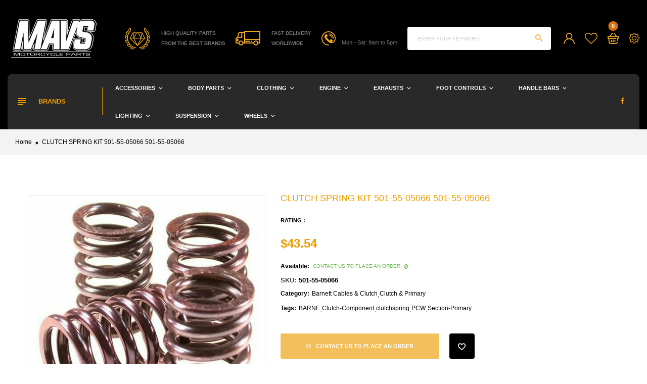

--- FILE ---
content_type: text/html; charset=utf-8
request_url: https://mavs.co.nz/products/501-55-05066
body_size: 29172
content:
<!doctype html>
<!--[if IE 9]> <html class="ie9 no-js" lang="en"> <![endif]-->
<!--[if (gt IE 9)|!(IE)]><!-->
<html class="no-js" lang="en">
<!--<![endif]-->
  <head>


    <meta charset="utf-8">
    <meta http-equiv="X-UA-Compatible" content="IE=edge">
    <meta name="viewport" content="width=device-width,initial-scale=1,minimum-scale=1.0,maximum-scale=1.0,user-scalable=no">
    <meta name="theme-color" content="#000000">
    <link rel="canonical" href="https://mavs.co.nz/products/501-55-05066">

    
      <link rel="shortcut icon" href="//mavs.co.nz/cdn/shop/files/MAVS_Logo_2_32x32.png?v=1674726590" type="image/png">
    

    
    <title>
      CLUTCH SPRING KIT 501-55-05066 501-55-05066
      
      
      
        &ndash; mavs
      
    </title>

    
      <meta name="description" content="BARNETT CABLES &amp;amp; CLUTCHPart Number : 501-55-05066 CLUTCH SPRING KIT 501-55-05066.">
    
    <!-- /snippets/social-meta-tags.liquid -->




<meta property="og:site_name" content="mavs">
<meta property="og:url" content="https://mavs.co.nz/products/501-55-05066">
<meta property="og:title" content="CLUTCH SPRING KIT 501-55-05066 501-55-05066">
<meta property="og:type" content="product">
<meta property="og:description" content="BARNETT CABLES &amp;amp; CLUTCHPart Number : 501-55-05066 CLUTCH SPRING KIT 501-55-05066.">

  <meta property="og:price:amount" content="43.54">
  <meta property="og:price:currency" content="NZD">

<meta property="og:image" content="http://mavs.co.nz/cdn/shop/files/501-55-05066_1200x1200.jpg?v=1769470915">
<meta property="og:image:secure_url" content="https://mavs.co.nz/cdn/shop/files/501-55-05066_1200x1200.jpg?v=1769470915">


<meta name="twitter:card" content="summary_large_image">
<meta name="twitter:title" content="CLUTCH SPRING KIT 501-55-05066 501-55-05066">
<meta name="twitter:description" content="BARNETT CABLES &amp;amp; CLUTCHPart Number : 501-55-05066 CLUTCH SPRING KIT 501-55-05066.">

    <link rel="stylesheet" href="https://cdnjs.cloudflare.com/ajax/libs/material-design-iconic-font/2.2.0/css/material-design-iconic-font.min.css">
<link rel="stylesheet" href="https://fonts.googleapis.com/icon?family=Material+Icons">
<script src="https://use.fontawesome.com/56001f5fe2.js"></script>

    

<link href="//mavs.co.nz/cdn/shop/t/5/assets/bootstrap.min.css?v=18706613020803973201667337683" rel="stylesheet" type="text/css" media="all" />
<link href="//mavs.co.nz/cdn/shop/t/5/assets/animate.min.css?v=179941421160931515251667337683" rel="stylesheet" type="text/css" media="all" />
<link href="//mavs.co.nz/cdn/shop/t/5/assets/common.scss.css?v=17839039289854507751667337710" rel="stylesheet" type="text/css" media="all" />
<link href="//mavs.co.nz/cdn/shop/t/5/assets/owl.carousel.min.css?v=120208966685470372671667337685" rel="stylesheet" type="text/css" media="all" />
<link href="//mavs.co.nz/cdn/shop/t/5/assets/owl.theme.default.css?v=74038985526573407491667337685" rel="stylesheet" type="text/css" media="all" />
<link href="//mavs.co.nz/cdn/shop/t/5/assets/slick.scss.css?v=106129461360319642821696279249" rel="stylesheet" type="text/css" media="all" />
<link href="//mavs.co.nz/cdn/shop/t/5/assets/jquery.mmenu.all.css?v=48866795908420843231667337684" rel="stylesheet" type="text/css" media="all" />
<link href="//mavs.co.nz/cdn/shop/t/5/assets/jquery.fancybox.css?v=642767793682734031667337684" rel="stylesheet" type="text/css" media="all" />
<link href="//mavs.co.nz/cdn/shop/t/5/assets/jquery.ui.min.css?v=1341849733640755171667337685" rel="stylesheet" type="text/css" media="all" />
<link href="//mavs.co.nz/cdn/shop/t/5/assets/layout.scss.css?v=161635863608964197761696279249" rel="stylesheet" type="text/css" media="all" />
<link href="//mavs.co.nz/cdn/shop/t/5/assets/theme.scss.css?v=41857841303749758241738698187" rel="stylesheet" type="text/css" media="all" />
<link href="//mavs.co.nz/cdn/shop/t/5/assets/vinova-popup.css?v=3503176232286343731667337686" rel="stylesheet" type="text/css" media="all" />

<link href="//mavs.co.nz/cdn/shop/t/5/assets/responsive.scss.css?v=181644248956449245441696279249" rel="stylesheet" type="text/css" media="all" />
    

<script>
  var theme = {
    strings: {
      select_options: "Select Options",
      addToCart: "Add to cart",
      soldOut: "Contact us to place an order",
      unavailable: "Unavailable",
      showMore: "Show More",
      showLess: "Show Less",
      addressError: "Error looking up that address",
      addressNoResults: "No results for that address",
      addressQueryLimit: "You have exceeded the Google API usage limit. Consider upgrading to a \u003ca href=\"https:\/\/developers.google.com\/maps\/premium\/usage-limits\"\u003ePremium Plan\u003c\/a\u003e.",
      authError: "There was a problem authenticating your Google Maps account.",
      total: "Total",
      spend: "Spend",
      content_threshold: "Congratulations! You\u0026#39;ve got free shipping!",
      spend__html: "for free shipping",
      check_out: "Check out",
      remove: "Remove",
      view_cart: "View Cart"
    },
    moneyFormat: "${{amount}}",
    moneyFormatnojson: "${{amount}}",
    freeshipping_enable: false,
    freeshipping_value: 20000
  }
  window.ajaxcart_type = 'pop_up';
  window.file_url = '//mavs.co.nz/cdn/shop/files/?v=1050';
  window.asset_url = '//mavs.co.nz/cdn/shop/t/5/assets/?v=1050';
  window.sidebar_multichoise = true;
  document.documentElement.className = document.documentElement.className.replace('no-js', 'js');
  window.router = "";
</script>
<!--[if (lte IE 9) ]><script src="//mavs.co.nz/cdn/shop/t/5/assets/match-media.min.js?v=1334819207663634261667337685" type="text/javascript"></script><![endif]-->
<script src="//mavs.co.nz/cdn/shop/t/5/assets/jquery.2.2.4.min.js?v=170292810914880420831667337684" type="text/javascript"></script>

<script src="//mavs.co.nz/cdn/shop/t/5/assets/vendor.js?v=174885618404995201181667337686" defer="defer"></script>

<script src="//mavs.co.nz/cdn/shopifycloud/storefront/assets/themes_support/api.jquery-7ab1a3a4.js" type="text/javascript"></script>
<script src="//mavs.co.nz/cdn/shopifycloud/storefront/assets/themes_support/option_selection-b017cd28.js" type="text/javascript"></script>
<script src="//mavs.co.nz/cdn/shop/t/5/assets/history.js?v=119181448625230072001667337684" type="text/javascript"></script>
<script src="//mavs.co.nz/cdn/s/javascripts/currencies.js" type="text/javascript"></script>
<script src="//mavs.co.nz/cdn/shop/t/5/assets/jquery.currencies.min.js?v=78112813486892380641667337684" type="text/javascript"></script>
<script src="//mavs.co.nz/cdn/shop/t/5/assets/jquery.owl.carousel.min.js?v=12022077702122509501667337685" defer="defer"></script>
<script src="//mavs.co.nz/cdn/shop/t/5/assets/jquery.mmenu.all.min.js?v=22709617378688576351667337684" defer="defer"></script>
<script src="//mavs.co.nz/cdn/shop/t/5/assets/jquery.sticky-kit.min.js?v=160477858788095094721667337685" defer="defer"></script>
<script src="//mavs.co.nz/cdn/shop/t/5/assets/parallax.js?v=159972409194960451251667337685" defer="defer"></script>
<script src="//mavs.co.nz/cdn/shop/t/5/assets/handlebars.min.js?v=137748483091509360041667337684" defer="defer"></script>
<script src="//mavs.co.nz/cdn/shop/t/5/assets/ajax-cart.js?v=55869123081214727211667337710" defer="defer"></script>
<script>
  jQuery(function($) {
    ajaxCart.init({
      formSelector: '.formAddToCart',
      cartContainer: '#cart-info',
      addToCartSelector: '.btnAddToCart',
      cartCountSelector: '#CartCount',
      cartCostSelector: '#CartCost',
      moneyFormat: "${{amount}}"
    });
  });

  jQuery('body').on('afterCartLoad.ajaxCart', function(evt, cart) {
  });
</script>



<script src="//mavs.co.nz/cdn/shop/t/5/assets/jquery.photoswipe.min.js?v=168344578740393358081667337685" defer="defer"></script>
<script src="//mavs.co.nz/cdn/shop/t/5/assets/jquery.photoswipe-ui-default.min.js?v=75271502165049464511667337685" defer="defer"></script>
<script src="//mavs.co.nz/cdn/shop/t/5/assets/jquery.elevatezoom.js?v=116024225252569092921667337684" defer="defer"></script>


<script src="//mavs.co.nz/cdn/shop/t/5/assets/jquery.countdown.js?v=120216172512754458201667337684" defer="defer"></script>
<script src="//mavs.co.nz/cdn/shop/t/5/assets/theme.js?v=85708354556490773701667337686" defer="defer"></script>
<script src="//mavs.co.nz/cdn/shop/t/5/assets/global.js?v=53245868498849115911689733843" defer="defer"></script>
<script src="//mavs.co.nz/cdn/shop/t/5/assets/lazysizes.min.js?v=24527398761200868811667337685" defer="defer" ></script>
<script src="//mavs.co.nz/cdn/shop/t/5/assets/jquery.vinova-popup.js?v=174973363043896038001667337685" defer="defer" ></script>
<script src="//mavs.co.nz/cdn/shop/t/5/assets/wow.min.js?v=150123433020659420801667337686" defer="defer"></script>

  <script>window.performance && window.performance.mark && window.performance.mark('shopify.content_for_header.start');</script><meta id="shopify-digital-wallet" name="shopify-digital-wallet" content="/63143411884/digital_wallets/dialog">
<meta name="shopify-checkout-api-token" content="40211713a57dfb7ec191f1db47c1331a">
<meta id="in-context-paypal-metadata" data-shop-id="63143411884" data-venmo-supported="false" data-environment="production" data-locale="en_US" data-paypal-v4="true" data-currency="NZD">
<link rel="alternate" type="application/json+oembed" href="https://mavs.co.nz/products/501-55-05066.oembed">
<script async="async" src="/checkouts/internal/preloads.js?locale=en-NZ"></script>
<link rel="preconnect" href="https://shop.app" crossorigin="anonymous">
<script async="async" src="https://shop.app/checkouts/internal/preloads.js?locale=en-NZ&shop_id=63143411884" crossorigin="anonymous"></script>
<script id="apple-pay-shop-capabilities" type="application/json">{"shopId":63143411884,"countryCode":"NZ","currencyCode":"NZD","merchantCapabilities":["supports3DS"],"merchantId":"gid:\/\/shopify\/Shop\/63143411884","merchantName":"mavs","requiredBillingContactFields":["postalAddress","email","phone"],"requiredShippingContactFields":["postalAddress","email","phone"],"shippingType":"shipping","supportedNetworks":["visa","masterCard","amex","jcb"],"total":{"type":"pending","label":"mavs","amount":"1.00"},"shopifyPaymentsEnabled":true,"supportsSubscriptions":true}</script>
<script id="shopify-features" type="application/json">{"accessToken":"40211713a57dfb7ec191f1db47c1331a","betas":["rich-media-storefront-analytics"],"domain":"mavs.co.nz","predictiveSearch":true,"shopId":63143411884,"locale":"en"}</script>
<script>var Shopify = Shopify || {};
Shopify.shop = "mavs-9267.myshopify.com";
Shopify.locale = "en";
Shopify.currency = {"active":"NZD","rate":"1.0"};
Shopify.country = "NZ";
Shopify.theme = {"name":"MAVS Website","id":132132208812,"schema_name":"Vinova Nuranium","schema_version":"1.0.0","theme_store_id":null,"role":"main"};
Shopify.theme.handle = "null";
Shopify.theme.style = {"id":null,"handle":null};
Shopify.cdnHost = "mavs.co.nz/cdn";
Shopify.routes = Shopify.routes || {};
Shopify.routes.root = "/";</script>
<script type="module">!function(o){(o.Shopify=o.Shopify||{}).modules=!0}(window);</script>
<script>!function(o){function n(){var o=[];function n(){o.push(Array.prototype.slice.apply(arguments))}return n.q=o,n}var t=o.Shopify=o.Shopify||{};t.loadFeatures=n(),t.autoloadFeatures=n()}(window);</script>
<script>
  window.ShopifyPay = window.ShopifyPay || {};
  window.ShopifyPay.apiHost = "shop.app\/pay";
  window.ShopifyPay.redirectState = null;
</script>
<script id="shop-js-analytics" type="application/json">{"pageType":"product"}</script>
<script defer="defer" async type="module" src="//mavs.co.nz/cdn/shopifycloud/shop-js/modules/v2/client.init-shop-cart-sync_BT-GjEfc.en.esm.js"></script>
<script defer="defer" async type="module" src="//mavs.co.nz/cdn/shopifycloud/shop-js/modules/v2/chunk.common_D58fp_Oc.esm.js"></script>
<script defer="defer" async type="module" src="//mavs.co.nz/cdn/shopifycloud/shop-js/modules/v2/chunk.modal_xMitdFEc.esm.js"></script>
<script type="module">
  await import("//mavs.co.nz/cdn/shopifycloud/shop-js/modules/v2/client.init-shop-cart-sync_BT-GjEfc.en.esm.js");
await import("//mavs.co.nz/cdn/shopifycloud/shop-js/modules/v2/chunk.common_D58fp_Oc.esm.js");
await import("//mavs.co.nz/cdn/shopifycloud/shop-js/modules/v2/chunk.modal_xMitdFEc.esm.js");

  window.Shopify.SignInWithShop?.initShopCartSync?.({"fedCMEnabled":true,"windoidEnabled":true});

</script>
<script>
  window.Shopify = window.Shopify || {};
  if (!window.Shopify.featureAssets) window.Shopify.featureAssets = {};
  window.Shopify.featureAssets['shop-js'] = {"shop-cart-sync":["modules/v2/client.shop-cart-sync_DZOKe7Ll.en.esm.js","modules/v2/chunk.common_D58fp_Oc.esm.js","modules/v2/chunk.modal_xMitdFEc.esm.js"],"init-fed-cm":["modules/v2/client.init-fed-cm_B6oLuCjv.en.esm.js","modules/v2/chunk.common_D58fp_Oc.esm.js","modules/v2/chunk.modal_xMitdFEc.esm.js"],"shop-cash-offers":["modules/v2/client.shop-cash-offers_D2sdYoxE.en.esm.js","modules/v2/chunk.common_D58fp_Oc.esm.js","modules/v2/chunk.modal_xMitdFEc.esm.js"],"shop-login-button":["modules/v2/client.shop-login-button_QeVjl5Y3.en.esm.js","modules/v2/chunk.common_D58fp_Oc.esm.js","modules/v2/chunk.modal_xMitdFEc.esm.js"],"pay-button":["modules/v2/client.pay-button_DXTOsIq6.en.esm.js","modules/v2/chunk.common_D58fp_Oc.esm.js","modules/v2/chunk.modal_xMitdFEc.esm.js"],"shop-button":["modules/v2/client.shop-button_DQZHx9pm.en.esm.js","modules/v2/chunk.common_D58fp_Oc.esm.js","modules/v2/chunk.modal_xMitdFEc.esm.js"],"avatar":["modules/v2/client.avatar_BTnouDA3.en.esm.js"],"init-windoid":["modules/v2/client.init-windoid_CR1B-cfM.en.esm.js","modules/v2/chunk.common_D58fp_Oc.esm.js","modules/v2/chunk.modal_xMitdFEc.esm.js"],"init-shop-for-new-customer-accounts":["modules/v2/client.init-shop-for-new-customer-accounts_C_vY_xzh.en.esm.js","modules/v2/client.shop-login-button_QeVjl5Y3.en.esm.js","modules/v2/chunk.common_D58fp_Oc.esm.js","modules/v2/chunk.modal_xMitdFEc.esm.js"],"init-shop-email-lookup-coordinator":["modules/v2/client.init-shop-email-lookup-coordinator_BI7n9ZSv.en.esm.js","modules/v2/chunk.common_D58fp_Oc.esm.js","modules/v2/chunk.modal_xMitdFEc.esm.js"],"init-shop-cart-sync":["modules/v2/client.init-shop-cart-sync_BT-GjEfc.en.esm.js","modules/v2/chunk.common_D58fp_Oc.esm.js","modules/v2/chunk.modal_xMitdFEc.esm.js"],"shop-toast-manager":["modules/v2/client.shop-toast-manager_DiYdP3xc.en.esm.js","modules/v2/chunk.common_D58fp_Oc.esm.js","modules/v2/chunk.modal_xMitdFEc.esm.js"],"init-customer-accounts":["modules/v2/client.init-customer-accounts_D9ZNqS-Q.en.esm.js","modules/v2/client.shop-login-button_QeVjl5Y3.en.esm.js","modules/v2/chunk.common_D58fp_Oc.esm.js","modules/v2/chunk.modal_xMitdFEc.esm.js"],"init-customer-accounts-sign-up":["modules/v2/client.init-customer-accounts-sign-up_iGw4briv.en.esm.js","modules/v2/client.shop-login-button_QeVjl5Y3.en.esm.js","modules/v2/chunk.common_D58fp_Oc.esm.js","modules/v2/chunk.modal_xMitdFEc.esm.js"],"shop-follow-button":["modules/v2/client.shop-follow-button_CqMgW2wH.en.esm.js","modules/v2/chunk.common_D58fp_Oc.esm.js","modules/v2/chunk.modal_xMitdFEc.esm.js"],"checkout-modal":["modules/v2/client.checkout-modal_xHeaAweL.en.esm.js","modules/v2/chunk.common_D58fp_Oc.esm.js","modules/v2/chunk.modal_xMitdFEc.esm.js"],"shop-login":["modules/v2/client.shop-login_D91U-Q7h.en.esm.js","modules/v2/chunk.common_D58fp_Oc.esm.js","modules/v2/chunk.modal_xMitdFEc.esm.js"],"lead-capture":["modules/v2/client.lead-capture_BJmE1dJe.en.esm.js","modules/v2/chunk.common_D58fp_Oc.esm.js","modules/v2/chunk.modal_xMitdFEc.esm.js"],"payment-terms":["modules/v2/client.payment-terms_Ci9AEqFq.en.esm.js","modules/v2/chunk.common_D58fp_Oc.esm.js","modules/v2/chunk.modal_xMitdFEc.esm.js"]};
</script>
<script id="__st">var __st={"a":63143411884,"offset":46800,"reqid":"ef94824a-2ada-4fc4-8d35-a0de52e5c4e6-1769530532","pageurl":"mavs.co.nz\/products\/501-55-05066","u":"2f07dbca21b9","p":"product","rtyp":"product","rid":7660946063532};</script>
<script>window.ShopifyPaypalV4VisibilityTracking = true;</script>
<script id="captcha-bootstrap">!function(){'use strict';const t='contact',e='account',n='new_comment',o=[[t,t],['blogs',n],['comments',n],[t,'customer']],c=[[e,'customer_login'],[e,'guest_login'],[e,'recover_customer_password'],[e,'create_customer']],r=t=>t.map((([t,e])=>`form[action*='/${t}']:not([data-nocaptcha='true']) input[name='form_type'][value='${e}']`)).join(','),a=t=>()=>t?[...document.querySelectorAll(t)].map((t=>t.form)):[];function s(){const t=[...o],e=r(t);return a(e)}const i='password',u='form_key',d=['recaptcha-v3-token','g-recaptcha-response','h-captcha-response',i],f=()=>{try{return window.sessionStorage}catch{return}},m='__shopify_v',_=t=>t.elements[u];function p(t,e,n=!1){try{const o=window.sessionStorage,c=JSON.parse(o.getItem(e)),{data:r}=function(t){const{data:e,action:n}=t;return t[m]||n?{data:e,action:n}:{data:t,action:n}}(c);for(const[e,n]of Object.entries(r))t.elements[e]&&(t.elements[e].value=n);n&&o.removeItem(e)}catch(o){console.error('form repopulation failed',{error:o})}}const l='form_type',E='cptcha';function T(t){t.dataset[E]=!0}const w=window,h=w.document,L='Shopify',v='ce_forms',y='captcha';let A=!1;((t,e)=>{const n=(g='f06e6c50-85a8-45c8-87d0-21a2b65856fe',I='https://cdn.shopify.com/shopifycloud/storefront-forms-hcaptcha/ce_storefront_forms_captcha_hcaptcha.v1.5.2.iife.js',D={infoText:'Protected by hCaptcha',privacyText:'Privacy',termsText:'Terms'},(t,e,n)=>{const o=w[L][v],c=o.bindForm;if(c)return c(t,g,e,D).then(n);var r;o.q.push([[t,g,e,D],n]),r=I,A||(h.body.append(Object.assign(h.createElement('script'),{id:'captcha-provider',async:!0,src:r})),A=!0)});var g,I,D;w[L]=w[L]||{},w[L][v]=w[L][v]||{},w[L][v].q=[],w[L][y]=w[L][y]||{},w[L][y].protect=function(t,e){n(t,void 0,e),T(t)},Object.freeze(w[L][y]),function(t,e,n,w,h,L){const[v,y,A,g]=function(t,e,n){const i=e?o:[],u=t?c:[],d=[...i,...u],f=r(d),m=r(i),_=r(d.filter((([t,e])=>n.includes(e))));return[a(f),a(m),a(_),s()]}(w,h,L),I=t=>{const e=t.target;return e instanceof HTMLFormElement?e:e&&e.form},D=t=>v().includes(t);t.addEventListener('submit',(t=>{const e=I(t);if(!e)return;const n=D(e)&&!e.dataset.hcaptchaBound&&!e.dataset.recaptchaBound,o=_(e),c=g().includes(e)&&(!o||!o.value);(n||c)&&t.preventDefault(),c&&!n&&(function(t){try{if(!f())return;!function(t){const e=f();if(!e)return;const n=_(t);if(!n)return;const o=n.value;o&&e.removeItem(o)}(t);const e=Array.from(Array(32),(()=>Math.random().toString(36)[2])).join('');!function(t,e){_(t)||t.append(Object.assign(document.createElement('input'),{type:'hidden',name:u})),t.elements[u].value=e}(t,e),function(t,e){const n=f();if(!n)return;const o=[...t.querySelectorAll(`input[type='${i}']`)].map((({name:t})=>t)),c=[...d,...o],r={};for(const[a,s]of new FormData(t).entries())c.includes(a)||(r[a]=s);n.setItem(e,JSON.stringify({[m]:1,action:t.action,data:r}))}(t,e)}catch(e){console.error('failed to persist form',e)}}(e),e.submit())}));const S=(t,e)=>{t&&!t.dataset[E]&&(n(t,e.some((e=>e===t))),T(t))};for(const o of['focusin','change'])t.addEventListener(o,(t=>{const e=I(t);D(e)&&S(e,y())}));const B=e.get('form_key'),M=e.get(l),P=B&&M;t.addEventListener('DOMContentLoaded',(()=>{const t=y();if(P)for(const e of t)e.elements[l].value===M&&p(e,B);[...new Set([...A(),...v().filter((t=>'true'===t.dataset.shopifyCaptcha))])].forEach((e=>S(e,t)))}))}(h,new URLSearchParams(w.location.search),n,t,e,['guest_login'])})(!0,!0)}();</script>
<script integrity="sha256-4kQ18oKyAcykRKYeNunJcIwy7WH5gtpwJnB7kiuLZ1E=" data-source-attribution="shopify.loadfeatures" defer="defer" src="//mavs.co.nz/cdn/shopifycloud/storefront/assets/storefront/load_feature-a0a9edcb.js" crossorigin="anonymous"></script>
<script crossorigin="anonymous" defer="defer" src="//mavs.co.nz/cdn/shopifycloud/storefront/assets/shopify_pay/storefront-65b4c6d7.js?v=20250812"></script>
<script data-source-attribution="shopify.dynamic_checkout.dynamic.init">var Shopify=Shopify||{};Shopify.PaymentButton=Shopify.PaymentButton||{isStorefrontPortableWallets:!0,init:function(){window.Shopify.PaymentButton.init=function(){};var t=document.createElement("script");t.src="https://mavs.co.nz/cdn/shopifycloud/portable-wallets/latest/portable-wallets.en.js",t.type="module",document.head.appendChild(t)}};
</script>
<script data-source-attribution="shopify.dynamic_checkout.buyer_consent">
  function portableWalletsHideBuyerConsent(e){var t=document.getElementById("shopify-buyer-consent"),n=document.getElementById("shopify-subscription-policy-button");t&&n&&(t.classList.add("hidden"),t.setAttribute("aria-hidden","true"),n.removeEventListener("click",e))}function portableWalletsShowBuyerConsent(e){var t=document.getElementById("shopify-buyer-consent"),n=document.getElementById("shopify-subscription-policy-button");t&&n&&(t.classList.remove("hidden"),t.removeAttribute("aria-hidden"),n.addEventListener("click",e))}window.Shopify?.PaymentButton&&(window.Shopify.PaymentButton.hideBuyerConsent=portableWalletsHideBuyerConsent,window.Shopify.PaymentButton.showBuyerConsent=portableWalletsShowBuyerConsent);
</script>
<script data-source-attribution="shopify.dynamic_checkout.cart.bootstrap">document.addEventListener("DOMContentLoaded",(function(){function t(){return document.querySelector("shopify-accelerated-checkout-cart, shopify-accelerated-checkout")}if(t())Shopify.PaymentButton.init();else{new MutationObserver((function(e,n){t()&&(Shopify.PaymentButton.init(),n.disconnect())})).observe(document.body,{childList:!0,subtree:!0})}}));
</script>
<link id="shopify-accelerated-checkout-styles" rel="stylesheet" media="screen" href="https://mavs.co.nz/cdn/shopifycloud/portable-wallets/latest/accelerated-checkout-backwards-compat.css" crossorigin="anonymous">
<style id="shopify-accelerated-checkout-cart">
        #shopify-buyer-consent {
  margin-top: 1em;
  display: inline-block;
  width: 100%;
}

#shopify-buyer-consent.hidden {
  display: none;
}

#shopify-subscription-policy-button {
  background: none;
  border: none;
  padding: 0;
  text-decoration: underline;
  font-size: inherit;
  cursor: pointer;
}

#shopify-subscription-policy-button::before {
  box-shadow: none;
}

      </style>

<script>window.performance && window.performance.mark && window.performance.mark('shopify.content_for_header.end');</script>
  <link href="https://monorail-edge.shopifysvc.com" rel="dns-prefetch">
<script>(function(){if ("sendBeacon" in navigator && "performance" in window) {try {var session_token_from_headers = performance.getEntriesByType('navigation')[0].serverTiming.find(x => x.name == '_s').description;} catch {var session_token_from_headers = undefined;}var session_cookie_matches = document.cookie.match(/_shopify_s=([^;]*)/);var session_token_from_cookie = session_cookie_matches && session_cookie_matches.length === 2 ? session_cookie_matches[1] : "";var session_token = session_token_from_headers || session_token_from_cookie || "";function handle_abandonment_event(e) {var entries = performance.getEntries().filter(function(entry) {return /monorail-edge.shopifysvc.com/.test(entry.name);});if (!window.abandonment_tracked && entries.length === 0) {window.abandonment_tracked = true;var currentMs = Date.now();var navigation_start = performance.timing.navigationStart;var payload = {shop_id: 63143411884,url: window.location.href,navigation_start,duration: currentMs - navigation_start,session_token,page_type: "product"};window.navigator.sendBeacon("https://monorail-edge.shopifysvc.com/v1/produce", JSON.stringify({schema_id: "online_store_buyer_site_abandonment/1.1",payload: payload,metadata: {event_created_at_ms: currentMs,event_sent_at_ms: currentMs}}));}}window.addEventListener('pagehide', handle_abandonment_event);}}());</script>
<script id="web-pixels-manager-setup">(function e(e,d,r,n,o){if(void 0===o&&(o={}),!Boolean(null===(a=null===(i=window.Shopify)||void 0===i?void 0:i.analytics)||void 0===a?void 0:a.replayQueue)){var i,a;window.Shopify=window.Shopify||{};var t=window.Shopify;t.analytics=t.analytics||{};var s=t.analytics;s.replayQueue=[],s.publish=function(e,d,r){return s.replayQueue.push([e,d,r]),!0};try{self.performance.mark("wpm:start")}catch(e){}var l=function(){var e={modern:/Edge?\/(1{2}[4-9]|1[2-9]\d|[2-9]\d{2}|\d{4,})\.\d+(\.\d+|)|Firefox\/(1{2}[4-9]|1[2-9]\d|[2-9]\d{2}|\d{4,})\.\d+(\.\d+|)|Chrom(ium|e)\/(9{2}|\d{3,})\.\d+(\.\d+|)|(Maci|X1{2}).+ Version\/(15\.\d+|(1[6-9]|[2-9]\d|\d{3,})\.\d+)([,.]\d+|)( \(\w+\)|)( Mobile\/\w+|) Safari\/|Chrome.+OPR\/(9{2}|\d{3,})\.\d+\.\d+|(CPU[ +]OS|iPhone[ +]OS|CPU[ +]iPhone|CPU IPhone OS|CPU iPad OS)[ +]+(15[._]\d+|(1[6-9]|[2-9]\d|\d{3,})[._]\d+)([._]\d+|)|Android:?[ /-](13[3-9]|1[4-9]\d|[2-9]\d{2}|\d{4,})(\.\d+|)(\.\d+|)|Android.+Firefox\/(13[5-9]|1[4-9]\d|[2-9]\d{2}|\d{4,})\.\d+(\.\d+|)|Android.+Chrom(ium|e)\/(13[3-9]|1[4-9]\d|[2-9]\d{2}|\d{4,})\.\d+(\.\d+|)|SamsungBrowser\/([2-9]\d|\d{3,})\.\d+/,legacy:/Edge?\/(1[6-9]|[2-9]\d|\d{3,})\.\d+(\.\d+|)|Firefox\/(5[4-9]|[6-9]\d|\d{3,})\.\d+(\.\d+|)|Chrom(ium|e)\/(5[1-9]|[6-9]\d|\d{3,})\.\d+(\.\d+|)([\d.]+$|.*Safari\/(?![\d.]+ Edge\/[\d.]+$))|(Maci|X1{2}).+ Version\/(10\.\d+|(1[1-9]|[2-9]\d|\d{3,})\.\d+)([,.]\d+|)( \(\w+\)|)( Mobile\/\w+|) Safari\/|Chrome.+OPR\/(3[89]|[4-9]\d|\d{3,})\.\d+\.\d+|(CPU[ +]OS|iPhone[ +]OS|CPU[ +]iPhone|CPU IPhone OS|CPU iPad OS)[ +]+(10[._]\d+|(1[1-9]|[2-9]\d|\d{3,})[._]\d+)([._]\d+|)|Android:?[ /-](13[3-9]|1[4-9]\d|[2-9]\d{2}|\d{4,})(\.\d+|)(\.\d+|)|Mobile Safari.+OPR\/([89]\d|\d{3,})\.\d+\.\d+|Android.+Firefox\/(13[5-9]|1[4-9]\d|[2-9]\d{2}|\d{4,})\.\d+(\.\d+|)|Android.+Chrom(ium|e)\/(13[3-9]|1[4-9]\d|[2-9]\d{2}|\d{4,})\.\d+(\.\d+|)|Android.+(UC? ?Browser|UCWEB|U3)[ /]?(15\.([5-9]|\d{2,})|(1[6-9]|[2-9]\d|\d{3,})\.\d+)\.\d+|SamsungBrowser\/(5\.\d+|([6-9]|\d{2,})\.\d+)|Android.+MQ{2}Browser\/(14(\.(9|\d{2,})|)|(1[5-9]|[2-9]\d|\d{3,})(\.\d+|))(\.\d+|)|K[Aa][Ii]OS\/(3\.\d+|([4-9]|\d{2,})\.\d+)(\.\d+|)/},d=e.modern,r=e.legacy,n=navigator.userAgent;return n.match(d)?"modern":n.match(r)?"legacy":"unknown"}(),u="modern"===l?"modern":"legacy",c=(null!=n?n:{modern:"",legacy:""})[u],f=function(e){return[e.baseUrl,"/wpm","/b",e.hashVersion,"modern"===e.buildTarget?"m":"l",".js"].join("")}({baseUrl:d,hashVersion:r,buildTarget:u}),m=function(e){var d=e.version,r=e.bundleTarget,n=e.surface,o=e.pageUrl,i=e.monorailEndpoint;return{emit:function(e){var a=e.status,t=e.errorMsg,s=(new Date).getTime(),l=JSON.stringify({metadata:{event_sent_at_ms:s},events:[{schema_id:"web_pixels_manager_load/3.1",payload:{version:d,bundle_target:r,page_url:o,status:a,surface:n,error_msg:t},metadata:{event_created_at_ms:s}}]});if(!i)return console&&console.warn&&console.warn("[Web Pixels Manager] No Monorail endpoint provided, skipping logging."),!1;try{return self.navigator.sendBeacon.bind(self.navigator)(i,l)}catch(e){}var u=new XMLHttpRequest;try{return u.open("POST",i,!0),u.setRequestHeader("Content-Type","text/plain"),u.send(l),!0}catch(e){return console&&console.warn&&console.warn("[Web Pixels Manager] Got an unhandled error while logging to Monorail."),!1}}}}({version:r,bundleTarget:l,surface:e.surface,pageUrl:self.location.href,monorailEndpoint:e.monorailEndpoint});try{o.browserTarget=l,function(e){var d=e.src,r=e.async,n=void 0===r||r,o=e.onload,i=e.onerror,a=e.sri,t=e.scriptDataAttributes,s=void 0===t?{}:t,l=document.createElement("script"),u=document.querySelector("head"),c=document.querySelector("body");if(l.async=n,l.src=d,a&&(l.integrity=a,l.crossOrigin="anonymous"),s)for(var f in s)if(Object.prototype.hasOwnProperty.call(s,f))try{l.dataset[f]=s[f]}catch(e){}if(o&&l.addEventListener("load",o),i&&l.addEventListener("error",i),u)u.appendChild(l);else{if(!c)throw new Error("Did not find a head or body element to append the script");c.appendChild(l)}}({src:f,async:!0,onload:function(){if(!function(){var e,d;return Boolean(null===(d=null===(e=window.Shopify)||void 0===e?void 0:e.analytics)||void 0===d?void 0:d.initialized)}()){var d=window.webPixelsManager.init(e)||void 0;if(d){var r=window.Shopify.analytics;r.replayQueue.forEach((function(e){var r=e[0],n=e[1],o=e[2];d.publishCustomEvent(r,n,o)})),r.replayQueue=[],r.publish=d.publishCustomEvent,r.visitor=d.visitor,r.initialized=!0}}},onerror:function(){return m.emit({status:"failed",errorMsg:"".concat(f," has failed to load")})},sri:function(e){var d=/^sha384-[A-Za-z0-9+/=]+$/;return"string"==typeof e&&d.test(e)}(c)?c:"",scriptDataAttributes:o}),m.emit({status:"loading"})}catch(e){m.emit({status:"failed",errorMsg:(null==e?void 0:e.message)||"Unknown error"})}}})({shopId: 63143411884,storefrontBaseUrl: "https://mavs.co.nz",extensionsBaseUrl: "https://extensions.shopifycdn.com/cdn/shopifycloud/web-pixels-manager",monorailEndpoint: "https://monorail-edge.shopifysvc.com/unstable/produce_batch",surface: "storefront-renderer",enabledBetaFlags: ["2dca8a86"],webPixelsConfigList: [{"id":"shopify-app-pixel","configuration":"{}","eventPayloadVersion":"v1","runtimeContext":"STRICT","scriptVersion":"0450","apiClientId":"shopify-pixel","type":"APP","privacyPurposes":["ANALYTICS","MARKETING"]},{"id":"shopify-custom-pixel","eventPayloadVersion":"v1","runtimeContext":"LAX","scriptVersion":"0450","apiClientId":"shopify-pixel","type":"CUSTOM","privacyPurposes":["ANALYTICS","MARKETING"]}],isMerchantRequest: false,initData: {"shop":{"name":"mavs","paymentSettings":{"currencyCode":"NZD"},"myshopifyDomain":"mavs-9267.myshopify.com","countryCode":"NZ","storefrontUrl":"https:\/\/mavs.co.nz"},"customer":null,"cart":null,"checkout":null,"productVariants":[{"price":{"amount":43.54,"currencyCode":"NZD"},"product":{"title":"CLUTCH SPRING KIT 501-55-05066 501-55-05066","vendor":"PCW","id":"7660946063532","untranslatedTitle":"CLUTCH SPRING KIT 501-55-05066 501-55-05066","url":"\/products\/501-55-05066","type":""},"id":"42664801992876","image":{"src":"\/\/mavs.co.nz\/cdn\/shop\/files\/501-55-05066.jpg?v=1769470915"},"sku":"501-55-05066","title":"Default Title","untranslatedTitle":"Default Title"}],"purchasingCompany":null},},"https://mavs.co.nz/cdn","fcfee988w5aeb613cpc8e4bc33m6693e112",{"modern":"","legacy":""},{"shopId":"63143411884","storefrontBaseUrl":"https:\/\/mavs.co.nz","extensionBaseUrl":"https:\/\/extensions.shopifycdn.com\/cdn\/shopifycloud\/web-pixels-manager","surface":"storefront-renderer","enabledBetaFlags":"[\"2dca8a86\"]","isMerchantRequest":"false","hashVersion":"fcfee988w5aeb613cpc8e4bc33m6693e112","publish":"custom","events":"[[\"page_viewed\",{}],[\"product_viewed\",{\"productVariant\":{\"price\":{\"amount\":43.54,\"currencyCode\":\"NZD\"},\"product\":{\"title\":\"CLUTCH SPRING KIT 501-55-05066 501-55-05066\",\"vendor\":\"PCW\",\"id\":\"7660946063532\",\"untranslatedTitle\":\"CLUTCH SPRING KIT 501-55-05066 501-55-05066\",\"url\":\"\/products\/501-55-05066\",\"type\":\"\"},\"id\":\"42664801992876\",\"image\":{\"src\":\"\/\/mavs.co.nz\/cdn\/shop\/files\/501-55-05066.jpg?v=1769470915\"},\"sku\":\"501-55-05066\",\"title\":\"Default Title\",\"untranslatedTitle\":\"Default Title\"}}]]"});</script><script>
  window.ShopifyAnalytics = window.ShopifyAnalytics || {};
  window.ShopifyAnalytics.meta = window.ShopifyAnalytics.meta || {};
  window.ShopifyAnalytics.meta.currency = 'NZD';
  var meta = {"product":{"id":7660946063532,"gid":"gid:\/\/shopify\/Product\/7660946063532","vendor":"PCW","type":"","handle":"501-55-05066","variants":[{"id":42664801992876,"price":4354,"name":"CLUTCH SPRING KIT 501-55-05066 501-55-05066","public_title":null,"sku":"501-55-05066"}],"remote":false},"page":{"pageType":"product","resourceType":"product","resourceId":7660946063532,"requestId":"ef94824a-2ada-4fc4-8d35-a0de52e5c4e6-1769530532"}};
  for (var attr in meta) {
    window.ShopifyAnalytics.meta[attr] = meta[attr];
  }
</script>
<script class="analytics">
  (function () {
    var customDocumentWrite = function(content) {
      var jquery = null;

      if (window.jQuery) {
        jquery = window.jQuery;
      } else if (window.Checkout && window.Checkout.$) {
        jquery = window.Checkout.$;
      }

      if (jquery) {
        jquery('body').append(content);
      }
    };

    var hasLoggedConversion = function(token) {
      if (token) {
        return document.cookie.indexOf('loggedConversion=' + token) !== -1;
      }
      return false;
    }

    var setCookieIfConversion = function(token) {
      if (token) {
        var twoMonthsFromNow = new Date(Date.now());
        twoMonthsFromNow.setMonth(twoMonthsFromNow.getMonth() + 2);

        document.cookie = 'loggedConversion=' + token + '; expires=' + twoMonthsFromNow;
      }
    }

    var trekkie = window.ShopifyAnalytics.lib = window.trekkie = window.trekkie || [];
    if (trekkie.integrations) {
      return;
    }
    trekkie.methods = [
      'identify',
      'page',
      'ready',
      'track',
      'trackForm',
      'trackLink'
    ];
    trekkie.factory = function(method) {
      return function() {
        var args = Array.prototype.slice.call(arguments);
        args.unshift(method);
        trekkie.push(args);
        return trekkie;
      };
    };
    for (var i = 0; i < trekkie.methods.length; i++) {
      var key = trekkie.methods[i];
      trekkie[key] = trekkie.factory(key);
    }
    trekkie.load = function(config) {
      trekkie.config = config || {};
      trekkie.config.initialDocumentCookie = document.cookie;
      var first = document.getElementsByTagName('script')[0];
      var script = document.createElement('script');
      script.type = 'text/javascript';
      script.onerror = function(e) {
        var scriptFallback = document.createElement('script');
        scriptFallback.type = 'text/javascript';
        scriptFallback.onerror = function(error) {
                var Monorail = {
      produce: function produce(monorailDomain, schemaId, payload) {
        var currentMs = new Date().getTime();
        var event = {
          schema_id: schemaId,
          payload: payload,
          metadata: {
            event_created_at_ms: currentMs,
            event_sent_at_ms: currentMs
          }
        };
        return Monorail.sendRequest("https://" + monorailDomain + "/v1/produce", JSON.stringify(event));
      },
      sendRequest: function sendRequest(endpointUrl, payload) {
        // Try the sendBeacon API
        if (window && window.navigator && typeof window.navigator.sendBeacon === 'function' && typeof window.Blob === 'function' && !Monorail.isIos12()) {
          var blobData = new window.Blob([payload], {
            type: 'text/plain'
          });

          if (window.navigator.sendBeacon(endpointUrl, blobData)) {
            return true;
          } // sendBeacon was not successful

        } // XHR beacon

        var xhr = new XMLHttpRequest();

        try {
          xhr.open('POST', endpointUrl);
          xhr.setRequestHeader('Content-Type', 'text/plain');
          xhr.send(payload);
        } catch (e) {
          console.log(e);
        }

        return false;
      },
      isIos12: function isIos12() {
        return window.navigator.userAgent.lastIndexOf('iPhone; CPU iPhone OS 12_') !== -1 || window.navigator.userAgent.lastIndexOf('iPad; CPU OS 12_') !== -1;
      }
    };
    Monorail.produce('monorail-edge.shopifysvc.com',
      'trekkie_storefront_load_errors/1.1',
      {shop_id: 63143411884,
      theme_id: 132132208812,
      app_name: "storefront",
      context_url: window.location.href,
      source_url: "//mavs.co.nz/cdn/s/trekkie.storefront.a804e9514e4efded663580eddd6991fcc12b5451.min.js"});

        };
        scriptFallback.async = true;
        scriptFallback.src = '//mavs.co.nz/cdn/s/trekkie.storefront.a804e9514e4efded663580eddd6991fcc12b5451.min.js';
        first.parentNode.insertBefore(scriptFallback, first);
      };
      script.async = true;
      script.src = '//mavs.co.nz/cdn/s/trekkie.storefront.a804e9514e4efded663580eddd6991fcc12b5451.min.js';
      first.parentNode.insertBefore(script, first);
    };
    trekkie.load(
      {"Trekkie":{"appName":"storefront","development":false,"defaultAttributes":{"shopId":63143411884,"isMerchantRequest":null,"themeId":132132208812,"themeCityHash":"3489940072973394803","contentLanguage":"en","currency":"NZD","eventMetadataId":"1700d945-1143-41a9-b520-476e606b0ec3"},"isServerSideCookieWritingEnabled":true,"monorailRegion":"shop_domain","enabledBetaFlags":["65f19447"]},"Session Attribution":{},"S2S":{"facebookCapiEnabled":false,"source":"trekkie-storefront-renderer","apiClientId":580111}}
    );

    var loaded = false;
    trekkie.ready(function() {
      if (loaded) return;
      loaded = true;

      window.ShopifyAnalytics.lib = window.trekkie;

      var originalDocumentWrite = document.write;
      document.write = customDocumentWrite;
      try { window.ShopifyAnalytics.merchantGoogleAnalytics.call(this); } catch(error) {};
      document.write = originalDocumentWrite;

      window.ShopifyAnalytics.lib.page(null,{"pageType":"product","resourceType":"product","resourceId":7660946063532,"requestId":"ef94824a-2ada-4fc4-8d35-a0de52e5c4e6-1769530532","shopifyEmitted":true});

      var match = window.location.pathname.match(/checkouts\/(.+)\/(thank_you|post_purchase)/)
      var token = match? match[1]: undefined;
      if (!hasLoggedConversion(token)) {
        setCookieIfConversion(token);
        window.ShopifyAnalytics.lib.track("Viewed Product",{"currency":"NZD","variantId":42664801992876,"productId":7660946063532,"productGid":"gid:\/\/shopify\/Product\/7660946063532","name":"CLUTCH SPRING KIT 501-55-05066 501-55-05066","price":"43.54","sku":"501-55-05066","brand":"PCW","variant":null,"category":"","nonInteraction":true,"remote":false},undefined,undefined,{"shopifyEmitted":true});
      window.ShopifyAnalytics.lib.track("monorail:\/\/trekkie_storefront_viewed_product\/1.1",{"currency":"NZD","variantId":42664801992876,"productId":7660946063532,"productGid":"gid:\/\/shopify\/Product\/7660946063532","name":"CLUTCH SPRING KIT 501-55-05066 501-55-05066","price":"43.54","sku":"501-55-05066","brand":"PCW","variant":null,"category":"","nonInteraction":true,"remote":false,"referer":"https:\/\/mavs.co.nz\/products\/501-55-05066"});
      }
    });


        var eventsListenerScript = document.createElement('script');
        eventsListenerScript.async = true;
        eventsListenerScript.src = "//mavs.co.nz/cdn/shopifycloud/storefront/assets/shop_events_listener-3da45d37.js";
        document.getElementsByTagName('head')[0].appendChild(eventsListenerScript);

})();</script>
<script
  defer
  src="https://mavs.co.nz/cdn/shopifycloud/perf-kit/shopify-perf-kit-3.0.4.min.js"
  data-application="storefront-renderer"
  data-shop-id="63143411884"
  data-render-region="gcp-us-central1"
  data-page-type="product"
  data-theme-instance-id="132132208812"
  data-theme-name="Vinova Nuranium"
  data-theme-version="1.0.0"
  data-monorail-region="shop_domain"
  data-resource-timing-sampling-rate="10"
  data-shs="true"
  data-shs-beacon="true"
  data-shs-export-with-fetch="true"
  data-shs-logs-sample-rate="1"
  data-shs-beacon-endpoint="https://mavs.co.nz/api/collect"
></script>
</head>

  <body class="template-product home-1">
    <a class="in-page-link visually-hidden skip-link" href="#MainContent">Skip to content</a>
    <div id="shopify-section-nov-header" class="shopify-section"><div data-section-id="nov-header" data-section-type="header-section">
  <header class="site-header " style="background-color: #000000;">
    <div class="header-mobile d-md-none">
  <div class="d-flex align-items-center">
    <div class="btn-mobile_vertical_menu"><i class="zmdi zmdi-sort-amount-asc"></i></div>

    <div class="mobile_logo text-center">
      
        <a href="/" class="site-header__logo-image img-fluid">
          
          <img class="lazyload js" data-src="//mavs.co.nz/cdn/shop/files/Home_Page_Brands_Logos_300x.png?v=1674893534" alt="mavs" style="max-width: 150px">
        </a>
      
    </div>

    <div id="mobile_search">
      <form action="/search" method="get" class="search-header-inline search" role="search">
  <input class="search-header__input search__input"
    type="search"
    name="q"
    placeholder="Enter your keyword"
    aria-label="Search your product">
  <button class="search-header__submit search__submit btn--link" type="submit">
    <span class="site-header__search-icon">
      <i class="icon-search"></i>
    </span>
    
  </button>
</form>
    </div>

    <div class="d-flex justify-content-end">
      <div id="show-megamenu" class="item-mobile-top"><i class="zmdi zmdi-view-headline"></i></div>
    </div>
  </div> 
</div>
 
<div class="header-template d-none d-md-block">
  

  <div class="site-header_items">
    <div class="container-1770">
      <div class="row align-items-center">
        <div class="contentsticky_logo col-xl-2 col-lg-2 col-md-3">
          
            <div class="h2 site-header__logo" itemscope itemtype="http://schema.org/Organization">
          
        
          
            <a href="/" itemprop="url" class="site-header__logo-image" style="max-width: 150px">
              
              <img class="lazyload js img-fluid" data-src="//mavs.co.nz/cdn/shop/files/MAVS_Logo_1_300x.png?v=1673663425" alt="mavs">
            </a>
          
        
          
            </div>
          
        </div>
        <div class="contentsticky_group col-xl-10 col-lg-10 col-md-9">
          <div class="site-header__icons-wrapper style_2">
            <div class="block_policy d-flex align-items-center d-lg-flex d-md-none">
              <div class="block_policy_head d-xl-flex d-md-none">
                
                  <div class="money_icon">
                    <img src="//mavs.co.nz/cdn/shop/files/3_c32f7049-15a3-4d98-9b97-292015d84ff8_100x.png?v=1666091959" alt="Money Support">
                  </div>
                
                
                  <div class="content">
                    <p class="money_text">High Quality Parts <br>From the best brands</p>
                  </div>
                
              </div>
              <div class="block_policy_head d-xl-flex d-md-none">
                
                  <div class="delivery_icon">
                    <img src="//mavs.co.nz/cdn/shop/files/policy_head_2_100x.png?v=1667338047" alt="Delivery Support">
                  </div>
                

                
                  <div class="content">
                    <p class="delivery_text">Fast Delivery <br>Worldwide</p>
                  </div>
                
              </div>
              <div class="block_policy_head d-lg-flex d-md-none">
                
                  <div class="hotline_icon">
                    <img src="//mavs.co.nz/cdn/shop/files/policy_head_3_100x.png?v=1667338047" alt="Hotline Support">
                  </div>
                
                <div class="content">
                  
                    <p class="hotline_number">(09) 213-8802</p>
                  
                  
                    <p class="hotline_support">Mon - Sat: 9am to 5pm</p>
                  
                </div>
              </div>
            </div>
            <div class="search_inline">
              <div class="site_search d-flex align-items-center justify-content-end">
                <div class="site-header__search">
                  <div id="search_widget" class="site_header__search">
                    <form action="/search" method="get" class="search-header-inline search" role="search">
  <input class="search-header__input search__input"
    type="search"
    name="q"
    placeholder="Enter your keyword"
    aria-label="Search your product">
  <button class="search-header__submit search__submit btn--link" type="submit">
    <span class="site-header__search-icon">
      <i class="icon-search"></i>
    </span>
    
  </button>
</form>
                    <script>
  $(function() {
    // Current Ajax request.
    var currentAjaxRequest = null;
    // Grabbing all search forms on the page, and adding a .search-results list to each.
    var searchForms = $('form[action="/search"]').css('position','relative').each(function() {
      // Grabbing text input.
      var input = $(this).find('input[name="q"]');
      // Adding a list for showing search results.
      var offSet = input.position().top + input.innerHeight();
      $('<ul class="search-results has-scroll"></ul>').css( { 'position': 'absolute', 'left': '0px', 'top': offSet } ).appendTo($(this)).hide();    
      // Listening to keyup and change on the text field within these search forms.
      input.attr('autocomplete', 'off').bind('keyup change', function() {
        // What's the search term?
        var term = $(this).val();
        // What's the search form?
        var form = $(this).closest('form');
        // What's the search URL?
        var searchURL = '/search?type=product&q=' + term;
        // What's the search results list?
        var resultsList = form.find('.search-results');
        // If that's a new term and it contains at least 3 characters.
        if (term.length > 3 && term != $(this).attr('data-old-term')) {
          // Saving old query.
          $(this).attr('data-old-term', term);
          // Killing any Ajax request that's currently being processed.
          if (currentAjaxRequest != null) currentAjaxRequest.abort();
          // Pulling results.
          currentAjaxRequest = $.getJSON(searchURL + '&view=json', function(data) {
            // Reset results.
            resultsList.empty();
            // If we have no results.
            if(data.results_count == 0) {
              // resultsList.html('<li><span class="title">No results.</span></li>');
              // resultsList.fadeIn(200);
              resultsList.hide();
            } else {
              // If we have results.
              $.each(data.results, function(index, item) {
                var link = $('<a class="d-flex"></a>').attr('href', item.url);
                link.append('<div class="thumbnail"><img src="' + item.thumbnail + '" /></div>');
                link.append('<div class="media-body"><div class="title">' + item.title + '</div><div class="price">' + item.price + '</div></div>');
                // link.append('<div class="price">' + item.price + '</div>');
                link.wrap('<li></li>');
                resultsList.append(link.parent());
              });
              // The Ajax request will return at the most 10 results.
              // If there are more than 10, let's link to the search results page.
              if(data.results_count > 10) {
                resultsList.append('<li><a class="see_all" href="' + searchURL + '">See all results (' + data.results_count + ')</a></li>');
              }
              resultsList.fadeIn(200);
            }        
          });
        }
      });
    });
    // Clicking outside makes the results disappear.
    $('body').bind('click', function(){
      $('.search-results').hide();
    });
  });
</script>
                  </div>
                </div>
              </div>
            </div>
            <div class="group_items">
              <div class="form-account">
                <div class="form-account-title d-flex align-items-center" data-toggle="modal" data-target="#CustomerAccountForm">
                  <i class="icon-form-account"></i>
                </div>
              </div>
              
                <div class="wishlist-heart">
                  <a href="/pages/page-wishlist">
                    <i class="wishlist-icon"></i>
                  </a>
                </div>
              
              <div id="cart_block">
                <div class="site-header__cart style_2 d-flex align-items-center">
                  <span class="site-header__cart-icon"></span>
                  <div id="_desktop_cart_count" class="site-header__cart-count">
                    <span id="CartCount">0</span>
                  </div>
                </div>
                <div id="_desktop_cart"><div id="cart-info"></div></div>
              </div>
              <div class="site-header_myaccount dropdown">
                <div class="myaccount-title dropdown-toggle" data-toggle="dropdown">
                  <i class="icon-account"></i>
                </div>
                <div class="account-list dropdown-menu dropdown-menu-right" id="_desktop_account_list">
                  <div class="nov_sideward_content">
                    <div class="account-list-content">
                      
                        
                          <div>
                            <a class="login" href="https://mavs.co.nz/account/login" rel="nofollow" title="Log in">
                              <i class="icon-login d-inline-block"></i>
                              <span>Log in</span>
                            </a>
                          </div>
                          
                          <div>
                            <a class="register" href="https://mavs.co.nz/account/register" rel="nofollow" title="Sign in / Register account">
                              <i class="icon-register d-inline-block"></i>
                              <span>Sign in / Register account</span>
                            </a>
                          </div>
                          
                        
                      
                      <div>
                        <a class="check-out" href="https://mavs.co.nz/checkout" rel="nofollow" title="Check out">
                          <i class="icon-checkout d-inline-block"></i>
                          <span>Check out</span>
                        </a>
                      </div>
                      <div>
                        <a class="wishlist" href="/pages/page-wishlist" rel="nofollow" title="My Wishlist">
                          <i class="icon-wishlist d-inline-block"></i>
                          <span>My Wishlist</span>
                        </a>
                      </div>
                      
                        <div class="currency_header">
                          <div class="heading">Currency</div>
                          
  <div id="_desktop_currency_selector" class="currency-selector groups-selector">
    
    <ul id="currencies" class="list-inline">
      
        
        
        
        <li class="currency__item list-inline-item">
          <span data-currency="NZD 
AUD">NZD 
AUD</span>
        </li>
      
    </ul>
  </div>


                        </div>
                      
                    </div>
                  </div>
                </div>
              </div>
            </div>
          </div>
        </div>
      </div>
    </div>
  </div>
  
  <div class="site-header_menu">
    <div class="container-1770">
      <div class="site-hm d-flex align-items-center">
        <div class="ver_fro">
          <div class="vertical_dropdown">
            <div class="title_vertical position-relative d-flex align-items-center template-">
              <i class="zmdi zmdi-format-subject"></i>
              <span class="sidebar-menu_title">BRANDS</span>
            </div>
          </div>
          <div id="_desktop_vertical_menu" class="vertical_menu has-showmore"
            data-count_showmore=""
            data-count_showmore_tablet=""
            data-textshowmore="Show More"
            data-textless="Show Less">
            <ul class="site-nav" id="SiteNav">
              
              
                
                
                


                
                  
                

                

                
                  
                    <li class="">
                      <a href="/collections/accel" class="site-nav__link site-nav__link--main">
                        Accel
                      </a>
                    </li>
                  
                
              
                
                
                


                
                  
                

                

                
                  
                    <li class="">
                      <a href="/pages/product-enquiry" class="site-nav__link site-nav__link--main">
                        Airaid
                      </a>
                    </li>
                  
                
              
                
                
                


                
                  
                

                

                
                  
                    <li class="">
                      <a href="/pages/product-enquiry" class="site-nav__link site-nav__link--main">
                        All Balls Racing
                      </a>
                    </li>
                  
                
              
                
                
                


                
                  
                

                

                
                  
                    <li class="">
                      <a href="/collections/alto" class="site-nav__link site-nav__link--main">
                        Alto Products
                      </a>
                    </li>
                  
                
              
                
                
                


                
                  
                

                

                
                  
                    <li class="">
                      <a href="/collections/andrews" class="site-nav__link site-nav__link--main">
                        Andrews
                      </a>
                    </li>
                  
                
              
                
                
                


                
                  
                

                

                
                  
                    <li class="">
                      <a href="/collections/alloy-art" class="site-nav__link site-nav__link--main">
                        Alloy Art
                      </a>
                    </li>
                  
                
              
                
                
                


                
                  
                

                

                
                  
                    <li class="">
                      <a href="/collections/arlen-ness" class="site-nav__link site-nav__link--main">
                        Arlen Ness
                      </a>
                    </li>
                  
                
              
                
                
                


                
                  
                

                

                
                  
                    <li class="">
                      <a href="/collections/arnott" class="site-nav__link site-nav__link--main">
                        Arnott
                      </a>
                    </li>
                  
                
              
                
                
                


                
                  
                

                

                
                  
                    <li class="">
                      <a href="/pages/product-enquiry" class="site-nav__link site-nav__link--main">
                        Autolite
                      </a>
                    </li>
                  
                
              
                
                
                


                
                  
                

                

                
                  
                    <li class="">
                      <a href="/collections/avon-grips" class="site-nav__link site-nav__link--main">
                        Avon Grips
                      </a>
                    </li>
                  
                
              
                
                
                


                
                  
                

                

                
                  
                    <li class="">
                      <a href="/pages/product-enquiry" class="site-nav__link site-nav__link--main">
                        AV&V
                      </a>
                    </li>
                  
                
              
                
                
                


                
                  
                

                

                
                  
                    <li class="">
                      <a href="/pages/product-enquiry" class="site-nav__link site-nav__link--main">
                        Avon Tyres
                      </a>
                    </li>
                  
                
              
                
                
                


                
                  
                

                

                
                  
                    <li class="">
                      <a href="/pages/product-enquiry" class="site-nav__link site-nav__link--main">
                        Paul Yaffe's Bagger Nation
                      </a>
                    </li>
                  
                
              
                
                
                


                
                  
                

                

                
                  
                    <li class="">
                      <a href="/pages/product-enquiry" class="site-nav__link site-nav__link--main">
                        Badlands
                      </a>
                    </li>
                  
                
              
                
                
                


                
                  
                

                

                
                  
                    <li class="">
                      <a href="/pages/product-enquiry" class="site-nav__link site-nav__link--main">
                        Bandit Bars
                      </a>
                    </li>
                  
                
              
                
                
                


                
                  
                

                

                
                  
                    <li class="">
                      <a href="/collections/barnett-clutches-cables" class="site-nav__link site-nav__link--main">
                        Barnett Cables & Clutch
                      </a>
                    </li>
                  
                
              
                
                
                


                
                  
                

                

                
                  
                    <li class="">
                      <a href="/collections/bassani" class="site-nav__link site-nav__link--main">
                        Bassani
                      </a>
                    </li>
                  
                
              
                
                
                


                
                  
                

                

                
                  
                    <li class="">
                      <a href="/collections/belt-drives-ltd" class="site-nav__link site-nav__link--main">
                        Belt Drives Ltd.
                      </a>
                    </li>
                  
                
              
                
                
                


                
                  
                

                

                
                  
                    <li class="">
                      <a href="/pages/product-enquiry" class="site-nav__link site-nav__link--main">
                        Bender Cycle
                      </a>
                    </li>
                  
                
              
                
                
                


                
                  
                

                

                
                  
                    <li class="">
                      <a href="/collections/bike-craft" class="site-nav__link site-nav__link--main">
                        Bikecraft
                      </a>
                    </li>
                  
                
              
                
                
                


                
                  
                

                

                
                  
                    <li class="">
                      <a href="/collections/bike-master-lifts" class="site-nav__link site-nav__link--main">
                        Bike Master
                      </a>
                    </li>
                  
                
              
                
                
                


                
                  
                

                

                
                  
                    <li class="">
                      <a href="/collections/bikers-choice" class="site-nav__link site-nav__link--main">
                        Bikers Choice
                      </a>
                    </li>
                  
                
              
                
                
                


                
                  
                

                

                
                  
                    <li class="">
                      <a href="/pages/product-enquiry" class="site-nav__link site-nav__link--main">
                        Buchanan's Spoke & Rim
                      </a>
                    </li>
                  
                
              
                
                
                


                
                  
                

                

                
                  
                    <li class="">
                      <a href="/collections/burly" class="site-nav__link site-nav__link--main">
                        Burly
                      </a>
                    </li>
                  
                
              
                
                
                


                
                  
                

                

                
                  
                    <li class="">
                      <a href="/collections/chris-products" class="site-nav__link site-nav__link--main">
                        Chris Products
                      </a>
                    </li>
                  
                
              
                
                
                


                
                  
                

                

                
                  
                    <li class="">
                      <a href="/collections/ciro3d" class="site-nav__link site-nav__link--main">
                        Ciro3D
                      </a>
                    </li>
                  
                
              
                
                
                


                
                  
                

                

                
                  
                    <li class="">
                      <a href="/pages/product-enquiry" class="site-nav__link site-nav__link--main">
                        Custom DK Products
                      </a>
                    </li>
                  
                
              
                
                
                


                
                  
                

                

                
                  
                    <li class="">
                      <a href="/collections/cobra" class="site-nav__link site-nav__link--main">
                        Cobra
                      </a>
                    </li>
                  
                
              
                
                
                


                
                  
                

                

                
                  
                    <li class="">
                      <a href="/pages/product-enquiry" class="site-nav__link site-nav__link--main">
                        Colony
                      </a>
                    </li>
                  
                
              
                
                
                


                
                  
                

                

                
                  
                    <li class="">
                      <a href="/pages/product-enquiry" class="site-nav__link site-nav__link--main">
                        Cometic
                      </a>
                    </li>
                  
                
              
                
                
                


                
                  
                

                

                
                  
                    <li class="">
                      <a href="/collections/compu-fire" class="site-nav__link site-nav__link--main">
                        Compu-Fire
                      </a>
                    </li>
                  
                
              
                
                
                


                
                  
                

                

                
                  
                    <li class="">
                      <a href="/pages/product-enquiry" class="site-nav__link site-nav__link--main">
                        CP Carrillo
                      </a>
                    </li>
                  
                
              
                
                
                


                
                  
                

                

                
                  
                    <li class="">
                      <a href="/pages/product-enquiry" class="site-nav__link site-nav__link--main">
                        Cruise Mate
                      </a>
                    </li>
                  
                
              
                
                
                


                
                  
                

                

                
                  
                    <li class="">
                      <a href="/pages/product-enquiry" class="site-nav__link site-nav__link--main">
                        Custom Engineering 
                      </a>
                    </li>
                  
                
              
                
                
                


                
                  
                

                

                
                  
                    <li class="">
                      <a href="/pages/product-enquiry" class="site-nav__link site-nav__link--main">
                        Custom Dynamics
                      </a>
                    </li>
                  
                
              
                
                
                


                
                  
                

                

                
                  
                    <li class="">
                      <a href="/pages/product-enquiry" class="site-nav__link site-nav__link--main">
                        Cycle Electric Inc.
                      </a>
                    </li>
                  
                
              
                
                
                


                
                  
                

                

                
                  
                    <li class="">
                      <a href="/pages/product-enquiry" class="site-nav__link site-nav__link--main">
                        Cycle Pro
                      </a>
                    </li>
                  
                
              
                
                
                


                
                  
                

                

                
                  
                    <li class="">
                      <a href="/pages/product-enquiry" class="site-nav__link site-nav__link--main">
                        Cycle Visions
                      </a>
                    </li>
                  
                
              
                
                
                


                
                  
                

                

                
                  
                    <li class="">
                      <a href="/pages/product-enquiry" class="site-nav__link site-nav__link--main">
                        D&D Performance Exhaust
                      </a>
                    </li>
                  
                
              
                
                
                


                
                  
                

                

                
                  
                    <li class="">
                      <a href="/collections/dakota-digital" class="site-nav__link site-nav__link--main">
                        Dakota Digital
                      </a>
                    </li>
                  
                
              
                
                
                


                
                  
                

                

                
                  
                    <li class="">
                      <a href="/collections/daytona-twin-tec" class="site-nav__link site-nav__link--main">
                        Daytona Twin Tec
                      </a>
                    </li>
                  
                
              
                
                
                


                
                  
                

                

                
                  
                    <li class="">
                      <a href="/pages/product-enquiry" class="site-nav__link site-nav__link--main">
                        DEI
                      </a>
                    </li>
                  
                
              
                
                
                


                
                  
                

                

                
                  
                    <li class="">
                      <a href="/pages/product-enquiry" class="site-nav__link site-nav__link--main">
                        Deka
                      </a>
                    </li>
                  
                
              
                
                
                


                
                  
                

                

                
                  
                    <li class="">
                      <a href="/collections/dirty-works" class="site-nav__link site-nav__link--main">
                        Dirty Works
                      </a>
                    </li>
                  
                
              
                
                
                


                
                  
                

                

                
                  
                    <li class="">
                      <a href="/collections/dna" class="site-nav__link site-nav__link--main">
                        DNA
                      </a>
                    </li>
                  
                
              
                
                
                


                
                  
                

                

                
                  
                    <li class="">
                      <a href="/collections/drag-specialties" class="site-nav__link site-nav__link--main">
                        Drag Specialties
                      </a>
                    </li>
                  
                
              
                
                
                


                
                  
                

                

                
                  
                    <li class="">
                      <a href="/collections/dyna-ignition-systems" class="site-nav__link site-nav__link--main">
                        Dyna Ignition Systems
                      </a>
                    </li>
                  
                
              
                
                
                


                
                  
                

                

                
                  
                    <li class="">
                      <a href="/collections/dynojet-research" class="site-nav__link site-nav__link--main">
                        Dynojet Research
                      </a>
                    </li>
                  
                
              
                
                
                


                
                  
                

                

                
                  
                    <li class="">
                      <a href="/pages/product-enquiry" class="site-nav__link site-nav__link--main">
                        MC Eastern Parts
                      </a>
                    </li>
                  
                
              
                
                
                


                
                  
                

                

                
                  
                    <li class="">
                      <a href="/pages/product-enquiry" class="site-nav__link site-nav__link--main">
                        Energy One
                      </a>
                    </li>
                  
                
              
                
                
                


                
                  
                

                

                
                  
                    <li class="">
                      <a href="/collections/engine-electronics-inc" class="site-nav__link site-nav__link--main">
                        Engine Electronica Inc
                      </a>
                    </li>
                  
                
              
                
                
                


                
                  
                

                

                
                  
                    <li class="">
                      <a href="/pages/product-enquiry" class="site-nav__link site-nav__link--main">
                        Evolution Industries
                      </a>
                    </li>
                  
                
              
                
                
                


                
                  
                

                

                
                  
                    <li class="">
                      <a href="/pages/product-enquiry" class="site-nav__link site-nav__link--main">
                        Feuling Parts
                      </a>
                    </li>
                  
                
              
                
                
                


                
                  
                

                

                
                  
                    <li class="">
                      <a href="/pages/product-enquiry" class="site-nav__link site-nav__link--main">
                        Firebrand
                      </a>
                    </li>
                  
                
              
                
                
                


                
                  
                

                

                
                  
                    <li class="">
                      <a href="/pages/product-enquiry" class="site-nav__link site-nav__link--main">
                        FLO Motorsports
                      </a>
                    </li>
                  
                
              
                
                
                


                
                  
                

                

                
                  
                    <li class="">
                      <a href="/pages/product-enquiry" class="site-nav__link site-nav__link--main">
                        FOX
                      </a>
                    </li>
                  
                
              
                
                
                


                
                  
                

                

                
                  
                    <li class="">
                      <a href="/pages/product-enquiry" class="site-nav__link site-nav__link--main">
                        Fuel Tool
                      </a>
                    </li>
                  
                
              
                
                
                


                
                  
                

                

                
                  
                    <li class="">
                      <a href="/pages/product-enquiry" class="site-nav__link site-nav__link--main">
                        G2 Ergonomics
                      </a>
                    </li>
                  
                
              
                
                
                


                
                  
                

                

                
                  
                    <li class="">
                      <a href="/pages/product-enquiry" class="site-nav__link site-nav__link--main">
                        Galfer USA
                      </a>
                    </li>
                  
                
              
                
                
                


                
                  
                

                

                
                  
                    <li class="">
                      <a href="/pages/product-enquiry" class="site-nav__link site-nav__link--main">
                        Golan Products
                      </a>
                    </li>
                  
                
              
                
                
                


                
                  
                

                

                
                  
                    <li class="">
                      <a href="/collections/goodridge" class="site-nav__link site-nav__link--main">
                        Goodridge
                      </a>
                    </li>
                  
                
              
                
                
                


                
                  
                

                

                
                  
                    <li class="">
                      <a href="/collections/hammerdown-bars" class="site-nav__link site-nav__link--main">
                        Hammerdown Bars
                      </a>
                    </li>
                  
                
              
                
                
                


                
                  
                

                

                
                  
                    <li class="">
                      <a href="/pages/product-enquiry" class="site-nav__link site-nav__link--main">
                        Hardstreet
                      </a>
                    </li>
                  
                
              
                
                
                


                
                  
                

                

                
                  
                    <li class="">
                      <a href="/collections/hastings-rings" class="site-nav__link site-nav__link--main">
                        Hastings Rings
                      </a>
                    </li>
                  
                
              
                
                
                


                
                  
                

                

                
                  
                    <li class="">
                      <a href="/pages/product-enquiry" class="site-nav__link site-nav__link--main">
                        Hawg Halters
                      </a>
                    </li>
                  
                
              
                
                
                


                
                  
                

                

                
                  
                    <li class="">
                      <a href="/pages/product-enquiry" class="site-nav__link site-nav__link--main">
                        Hayden Enterprises
                      </a>
                    </li>
                  
                
              
                
                
                


                
                  
                

                

                
                  
                    <li class="">
                      <a href="/pages/product-enquiry" class="site-nav__link site-nav__link--main">
                        Hogtunes
                      </a>
                    </li>
                  
                
              
                
                
                


                
                  
                

                

                
                  
                    <li class="">
                      <a href="/pages/product-enquiry" class="site-nav__link site-nav__link--main">
                        Hog Lights Australia
                      </a>
                    </li>
                  
                
              
                
                
                


                
                  
                

                

                
                  
                    <li class="">
                      <a href="/pages/product-enquiry" class="site-nav__link site-nav__link--main">
                        Horse Power Inc.
                      </a>
                    </li>
                  
                
              
                
                
                


                
                  
                

                

                
                  
                    <li class="">
                      <a href="/collections/jagg" class="site-nav__link site-nav__link--main">
                        Jagg
                      </a>
                    </li>
                  
                
              
                
                
                


                
                  
                

                

                
                  
                    <li class="">
                      <a href="/collections/james-gaskets" class="site-nav__link site-nav__link--main">
                        Genuine James Gaskets
                      </a>
                    </li>
                  
                
              
                
                
                


                
                  
                

                

                
                  
                    <li class="">
                      <a href="/collections/jims-usa" class="site-nav__link site-nav__link--main">
                        Jims USA
                      </a>
                    </li>
                  
                
              
                
                
                


                
                  
                

                

                
                  
                    <li class="">
                      <a href="/collections/k-n" class="site-nav__link site-nav__link--main">
                        K&N
                      </a>
                    </li>
                  
                
              
                
                
                


                
                  
                

                

                
                  
                    <li class="">
                      <a href="/collections/k-l-genuine" class="site-nav__link site-nav__link--main">
                        K&L Genuine
                      </a>
                    </li>
                  
                
              
                
                
                


                
                  
                

                

                
                  
                    <li class="">
                      <a href="/pages/product-enquiry" class="site-nav__link site-nav__link--main">
                        KB Performance
                      </a>
                    </li>
                  
                
              
                
                
                


                
                  
                

                

                
                  
                    <li class="">
                      <a href="/collections/keith-black-pistons" class="site-nav__link site-nav__link--main">
                        Keith Black Pistons
                      </a>
                    </li>
                  
                
              
                
                
                


                
                  
                

                

                
                  
                    <li class="">
                      <a href="/collections/khrome-werks" class="site-nav__link site-nav__link--main">
                        Khrome Werks
                      </a>
                    </li>
                  
                
              
                
                
                


                
                  
                

                

                
                  
                    <li class="">
                      <a href="/collections/klock-werks" class="site-nav__link site-nav__link--main">
                        Klock Werks
                      </a>
                    </li>
                  
                
              
                
                
                


                
                  
                

                

                
                  
                    <li class="">
                      <a href="/pages/product-enquiry" class="site-nav__link site-nav__link--main">
                        Kodlin Motorcycles
                      </a>
                    </li>
                  
                
              
                
                
                


                
                  
                

                

                
                  
                    <li class="">
                      <a href="/collections/kuryakyn" class="site-nav__link site-nav__link--main">
                        Kuryakyn
                      </a>
                    </li>
                  
                
              
                
                
                


                
                  
                

                

                
                  
                    <li class="">
                      <a href="/collections/legend" class="site-nav__link site-nav__link--main">
                        Legend
                      </a>
                    </li>
                  
                
              
                
                
                


                
                  
                

                

                
                  
                    <li class="">
                      <a href="/collections/le-pera" class="site-nav__link site-nav__link--main">
                        Le Pera
                      </a>
                    </li>
                  
                
              
                
                
                


                
                  
                

                

                
                  
                    <li class="">
                      <a href="/pages/product-enquiry" class="site-nav__link site-nav__link--main">
                        Letric Lighting Co.
                      </a>
                    </li>
                  
                
              
                
                
                


                
                  
                

                

                
                  
                    <li class="">
                      <a href="/collections/lindby-custom-inc" class="site-nav__link site-nav__link--main">
                        Lindby Custom Inc.
                      </a>
                    </li>
                  
                
              
                
                
                


                
                  
                

                

                
                  
                    <li class="">
                      <a href="/pages/product-enquiry" class="site-nav__link site-nav__link--main">
                        Lyndall Brakes
                      </a>
                    </li>
                  
                
              
                
                
                


                
                  
                

                

                
                  
                    <li class="">
                      <a href="/pages/product-enquiry" class="site-nav__link site-nav__link--main">
                        Magnum
                      </a>
                    </li>
                  
                
              
                
                
                


                
                  
                

                

                
                  
                    <li class="">
                      <a href="/collections/magnaflow-exhausts" class="site-nav__link site-nav__link--main">
                        Magnaflow Exhausts
                      </a>
                    </li>
                  
                
              
                
                
                


                
                  
                

                

                
                  
                    <li class="">
                      <a href="/collections/mavs-parts" class="site-nav__link site-nav__link--main">
                        MAVS Parts
                      </a>
                    </li>
                  
                
              
                
                
                


                
                  
                

                

                
                  
                    <li class="">
                      <a href="/collections/memphis-shades" class="site-nav__link site-nav__link--main">
                        Memphis Shades
                      </a>
                    </li>
                  
                
              
                
                
                


                
                  
                

                

                
                  
                    <li class="">
                      <a href="/pages/product-enquiry" class="site-nav__link site-nav__link--main">
                        Motherwell Products Inc.
                      </a>
                    </li>
                  
                
              
                
                
                


                
                  
                

                

                
                  
                    <li class="">
                      <a href="/collections/mustang-seats-1" class="site-nav__link site-nav__link--main">
                        Mustang Seats
                      </a>
                    </li>
                  
                
              
                
                
                


                
                  
                

                

                
                  
                    <li class="">
                      <a href="/collections/namz" class="site-nav__link site-nav__link--main">
                        NAMZ
                      </a>
                    </li>
                  
                
              
                
                
                


                
                  
                

                

                
                  
                    <li class="">
                      <a href="/pages/product-enquiry" class="site-nav__link site-nav__link--main">
                        NRC
                      </a>
                    </li>
                  
                
              
                
                
                


                
                  
                

                

                
                  
                    <li class="">
                      <a href="/collections/pbi-sprockets" class="site-nav__link site-nav__link--main">
                        PBI Sprockets
                      </a>
                    </li>
                  
                
              
                
                
                


                
                  
                

                

                
                  
                    <li class="">
                      <a href="/collections/performance-machine" class="site-nav__link site-nav__link--main">
                        Performance Machine
                      </a>
                    </li>
                  
                
              
                
                
                


                
                  
                

                

                
                  
                    <li class="">
                      <a href="/collections/pingel" class="site-nav__link site-nav__link--main">
                        Pingel
                      </a>
                    </li>
                  
                
              
                
                
                


                
                  
                

                

                
                  
                    <li class="">
                      <a href="/collections/predator-x-series-batteries" class="site-nav__link site-nav__link--main">
                        Predator X-Series Batteries
                      </a>
                    </li>
                  
                
              
                
                
                


                
                  
                

                

                
                  
                    <li class="">
                      <a href="/collections/progressive-suspension" class="site-nav__link site-nav__link--main">
                        Progressive Suspension
                      </a>
                    </li>
                  
                
              
                
                
                


                
                  
                

                

                
                  
                    <li class="">
                      <a href="/pages/product-enquiry" class="site-nav__link site-nav__link--main">
                        PSR
                      </a>
                    </li>
                  
                
              
                
                
                


                
                  
                

                

                
                  
                    <li class="">
                      <a href="/pages/product-enquiry" class="site-nav__link site-nav__link--main">
                        Quantum Fuel Systems
                      </a>
                    </li>
                  
                
              
                
                
                


                
                  
                

                

                
                  
                    <li class="">
                      <a href="/pages/product-enquiry" class="site-nav__link site-nav__link--main">
                        Rekluse
                      </a>
                    </li>
                  
                
              
                
                
                


                
                  
                

                

                
                  
                    <li class="">
                      <a href="/pages/product-enquiry" class="site-nav__link site-nav__link--main">
                        Rick's Motorsport Electrics
                      </a>
                    </li>
                  
                
              
                
                
                


                
                  
                

                

                
                  
                    <li class="">
                      <a href="/pages/product-enquiry" class="site-nav__link site-nav__link--main">
                        Rinehart Racing
                      </a>
                    </li>
                  
                
              
                
                
                


                
                  
                

                

                
                  
                    <li class="">
                      <a href="/pages/product-enquiry" class="site-nav__link site-nav__link--main">
                        RK Takasago Chain
                      </a>
                    </li>
                  
                
              
                
                
                


                
                  
                

                

                
                  
                    <li class="">
                      <a href="/pages/product-enquiry" class="site-nav__link site-nav__link--main">
                        Rocket Cams
                      </a>
                    </li>
                  
                
              
                
                
                


                
                  
                

                

                
                  
                    <li class="">
                      <a href="/collections/roland-stands-designs" class="site-nav__link site-nav__link--main">
                        Roland Stands Design
                      </a>
                    </li>
                  
                
              
                
                
                


                
                  
                

                

                
                  
                    <li class="">
                      <a href="/pages/product-enquiry" class="site-nav__link site-nav__link--main">
                        Rocker Lockers
                      </a>
                    </li>
                  
                
              
                
                
                


                
                  
                

                

                
                  
                    <li class="">
                      <a href="/pages/product-enquiry" class="site-nav__link site-nav__link--main">
                        Rollies Speed Shop
                      </a>
                    </li>
                  
                
              
                
                
                


                
                  
                

                

                
                  
                    <li class="">
                      <a href="/collections/rwd" class="site-nav__link site-nav__link--main">
                        RWD 
                      </a>
                    </li>
                  
                
              
                
                
                


                
                  
                

                

                
                  
                    <li class="">
                      <a href="/collections/s-s-cycle" class="site-nav__link site-nav__link--main">
                        S&S Cycle
                      </a>
                    </li>
                  
                
              
                
                
                


                
                  
                

                

                
                  
                    <li class="">
                      <a href="/collections/saddlemen" class="site-nav__link site-nav__link--main">
                        Saddlemen
                      </a>
                    </li>
                  
                
              
                
                
                


                
                  
                

                

                
                  
                    <li class="">
                      <a href="/collections/samson" class="site-nav__link site-nav__link--main">
                        Samson
                      </a>
                    </li>
                  
                
              
                
                
                


                
                  
                

                

                
                  
                    <li class="">
                      <a href="/collections/schampa-technical-wear" class="site-nav__link site-nav__link--main">
                        Schampa Technical Wear
                      </a>
                    </li>
                  
                
              
                
                
                


                
                  
                

                

                
                  
                    <li class="">
                      <a href="/collections/schumacher-chargers" class="site-nav__link site-nav__link--main">
                        Schumacher Chargers
                      </a>
                    </li>
                  
                
              
                
                
                


                
                  
                

                

                
                  
                    <li class="">
                      <a href="/pages/product-enquiry" class="site-nav__link site-nav__link--main">
                        Spectro Performance Oils
                      </a>
                    </li>
                  
                
              
                
                
                


                
                  
                

                

                
                  
                    <li class="">
                      <a href="/collections/spyke-jackshaft-kits" class="site-nav__link site-nav__link--main">
                        Spyke
                      </a>
                    </li>
                  
                
              
                
                
                


                
                  
                

                

                
                  
                    <li class="">
                      <a href="/collections/standard-motorcycle-parts" class="site-nav__link site-nav__link--main">
                        STD Motor Products
                      </a>
                    </li>
                  
                
              
                
                
                


                
                  
                

                

                
                  
                    <li class="">
                      <a href="/pages/product-enquiry" class="site-nav__link site-nav__link--main">
                        STAR Racing
                      </a>
                    </li>
                  
                
              
                
                
                


                
                  
                

                

                
                  
                    <li class="">
                      <a href="/collections/supertrapp" class="site-nav__link site-nav__link--main">
                        SuperTrapp
                      </a>
                    </li>
                  
                
              
                
                
                


                
                  
                

                

                
                  
                    <li class="">
                      <a href="/pages/product-enquiry" class="site-nav__link site-nav__link--main">
                        Techno Research
                      </a>
                    </li>
                  
                
              
                
                
                


                
                  
                

                

                
                  
                    <li class="">
                      <a href="/collections/thrashin-supply-company" class="site-nav__link site-nav__link--main">
                        Thrashin Supply Company
                      </a>
                    </li>
                  
                
              
                
                
                


                
                  
                

                

                
                  
                    <li class="">
                      <a href="/pages/product-enquiry" class="site-nav__link site-nav__link--main">
                        Thunder Max
                      </a>
                    </li>
                  
                
              
                
                
                


                
                  
                

                

                
                  
                    <li class="">
                      <a href="/collections/trask" class="site-nav__link site-nav__link--main">
                        Trask
                      </a>
                    </li>
                  
                
              
                
                
                


                
                  
                

                

                
                  
                    <li class="">
                      <a href="/pages/product-enquiry" class="site-nav__link site-nav__link--main">
                        TTS Inc.
                      </a>
                    </li>
                  
                
              
                
                
                


                
                  
                

                

                
                  
                    <li class="">
                      <a href="/collections/tucker-v-twin" class="site-nav__link site-nav__link--main">
                        Tucker V-Twin
                      </a>
                    </li>
                  
                
              
                
                
                


                
                  
                

                

                
                  
                    <li class="">
                      <a href="/collections/twin-power-products" class="site-nav__link site-nav__link--main">
                        Twin Power Products
                      </a>
                    </li>
                  
                
              
                
                
                


                
                  
                

                

                
                  
                    <li class="">
                      <a href="/collections/two-brothers-racing" class="site-nav__link site-nav__link--main">
                        Two Brothers Racing
                      </a>
                    </li>
                  
                
              
                
                
                


                
                  
                

                

                
                  
                    <li class="">
                      <a href="/collections/vance-hines" class="site-nav__link site-nav__link--main">
                        Vance & Hines
                      </a>
                    </li>
                  
                
              
                
                
                


                
                  
                

                

                
                  
                    <li class="">
                      <a href="/collections/wild-1-inc" class="site-nav__link site-nav__link--main">
                        Wild 1 Inc.
                      </a>
                    </li>
                  
                
              
                
                
                


                
                  
                

                

                
                  
                    <li class="">
                      <a href="/collections/willie-and-max-saddlebags" class="site-nav__link site-nav__link--main">
                        Willie and Max Saddlebags
                      </a>
                    </li>
                  
                
              
                
                
                


                
                  
                

                

                
                  
                    <li class="">
                      <a href="/collections/wilwood-disc-brakes" class="site-nav__link site-nav__link--main">
                        Wilwood Disc Brakes
                      </a>
                    </li>
                  
                
              
                
                
                


                
                  
                

                

                
                  
                    <li class="">
                      <a href="/pages/product-enquiry" class="site-nav__link site-nav__link--main">
                        Zippers Performance Products
                      </a>
                    </li>
                  
                
              
              
            </ul>
          </div>
        </div>
        <div class="contentsticky_menu d-flex align-items-center justify-content-between w-100">
          <nav id="AccessibleNav">
            <ul class="site-nav list--inline " id="SiteNav">
  
    
    
    


    
      
    

    

    

      
        <li class="site-nav--has-dropdown" aria-controls="SiteNavLabel-accessories">
          <a href="/collections" class="site-nav__link site-nav__link--main">
            Accessories
          </a>

          <div class="site-nav__dropdown" id="SiteNavLabel-accessories" aria-expanded="false" role="main">
            
              <ul>
                
                  <li >
                    <a href="/collections/chrome-mounting-hardware" class="site-nav__link site-nav__child-link">Accessory Covers</a>
                  </li>
                
                  <li >
                    <a href="/collections/axle-covers" class="site-nav__link site-nav__child-link">Axle Covers &amp; Bolt Caps</a>
                  </li>
                
                  <li >
                    <a href="/collections/gauges" class="site-nav__link site-nav__child-link">Gauges</a>
                  </li>
                
                  <li >
                    <a href="/collections/instruments-gauges" class="site-nav__link site-nav__child-link">Speedo Instruments</a>
                  </li>
                
                  <li >
                    <a href="/collections/tools-supplies" class="site-nav__link site-nav__child-link site-nav__link--last">Tools &amp; Supplies</a>
                  </li>
                
              </ul>
            
          </div>
        </li>
      

    
  
    
    
    


    
      
    

    

    

      
        <li class="site-nav--has-dropdown" aria-controls="SiteNavLabel-body-parts">
          <a href="/collections" class="site-nav__link site-nav__link--main">
            Body Parts
          </a>

          <div class="site-nav__dropdown" id="SiteNavLabel-body-parts" aria-expanded="false" role="main">
            
              <ul>
                
                  <li >
                    <a href="/collections/chin-spoilers" class="site-nav__link site-nav__child-link">Chin Spoilers</a>
                  </li>
                
                  <li >
                    <a href="/collections/wind-shields" class="site-nav__link site-nav__child-link">Fairings &amp; Windshields</a>
                  </li>
                
                  <li >
                    <a href="/collections/fenders" class="site-nav__link site-nav__child-link">Fenders &amp; Fender Parts</a>
                  </li>
                
                  <li >
                    <a href="/collections/forward-controls" class="site-nav__link site-nav__child-link">Forward Controls</a>
                  </li>
                
                  <li >
                    <a href="/collections/hard-bags" class="site-nav__link site-nav__child-link">Hard Bags</a>
                  </li>
                
                  <li >
                    <a href="/collections/hard-bag-brackets" class="site-nav__link site-nav__child-link">Hard Bag Brackets &amp; Rails</a>
                  </li>
                
                  <li >
                    <a href="/collections/plate-holders-tail-tidy-kits" class="site-nav__link site-nav__child-link">Plate Holders &amp; Tail Tidy Kits</a>
                  </li>
                
                  <li >
                    <a href="/collections/saddlebags" class="site-nav__link site-nav__child-link">Saddle Bags</a>
                  </li>
                
                  <li >
                    <a href="/collections/seats" class="site-nav__link site-nav__child-link">Seats</a>
                  </li>
                
                  <li >
                    <a href="/collections/sissy-bars" class="site-nav__link site-nav__child-link">Sissy Bars</a>
                  </li>
                
                  <li >
                    <a href="/collections/stretched-fenders" class="site-nav__link site-nav__child-link site-nav__link--last">Stretched Fenders</a>
                  </li>
                
              </ul>
            
          </div>
        </li>
      

    
  
    
    
    


    
      
    

    

    

      
        <li class="site-nav--has-dropdown" aria-controls="SiteNavLabel-clothing">
          <a href="/collections" class="site-nav__link site-nav__link--main">
            Clothing
          </a>

          <div class="site-nav__dropdown" id="SiteNavLabel-clothing" aria-expanded="false" role="main">
            
              <ul>
                
                  <li >
                    <a href="/collections/caps" class="site-nav__link site-nav__child-link">Caps</a>
                  </li>
                
                  <li >
                    <a href="/collections/crew-neck-jerseys" class="site-nav__link site-nav__child-link">Crew Neck Jerseys</a>
                  </li>
                
                  <li >
                    <a href="/collections/hoodies" class="site-nav__link site-nav__child-link">Hoodies</a>
                  </li>
                
                  <li >
                    <a href="/collections/long-sleeve-tees" class="site-nav__link site-nav__child-link">Long Sleeve Tees</a>
                  </li>
                
                  <li >
                    <a href="/collections/nz-viclas-merch" class="site-nav__link site-nav__child-link">NZ Viclas Merch</a>
                  </li>
                
                  <li >
                    <a href="/collections/tees" class="site-nav__link site-nav__child-link">Short Sleeve Tees</a>
                  </li>
                
                  <li >
                    <a href="/collections/s-s-merch" class="site-nav__link site-nav__child-link">S&amp;S Merch</a>
                  </li>
                
                  <li >
                    <a href="/collections/shirts" class="site-nav__link site-nav__child-link site-nav__link--last">Shirts</a>
                  </li>
                
              </ul>
            
          </div>
        </li>
      

    
  
    
    
    


    
      
    

    

    

      
        <li class="site-nav--has-dropdown" aria-controls="SiteNavLabel-engine">
          <a href="/collections" class="site-nav__link site-nav__link--main">
            Engine
          </a>

          <div class="site-nav__dropdown" id="SiteNavLabel-engine" aria-expanded="false" role="main">
            
              <ul>
                
                  <li >
                    <a href="/collections/airlifters" class="site-nav__link site-nav__child-link">Air Filters</a>
                  </li>
                
                  <li >
                    <a href="/collections/rev-plus-batteries" class="site-nav__link site-nav__child-link">Batteries</a>
                  </li>
                
                  <li >
                    <a href="/collections/camshafts" class="site-nav__link site-nav__child-link">Camshafts</a>
                  </li>
                
                  <li >
                    <a href="/collections/clutch-primary-drive" class="site-nav__link site-nav__child-link">Clutch &amp; Primary Drive</a>
                  </li>
                
                  <li >
                    <a href="/collections/engine-components" class="site-nav__link site-nav__child-link">Engine Components</a>
                  </li>
                
                  <li >
                    <a href="/collections/fuel-air-systems" class="site-nav__link site-nav__child-link">Fuel &amp; Air Systems</a>
                  </li>
                
                  <li >
                    <a href="/collections/ignition" class="site-nav__link site-nav__child-link">Ignition</a>
                  </li>
                
                  <li >
                    <a href="/collections/oils-lubricants" class="site-nav__link site-nav__child-link">Oils &amp; Lubricants</a>
                  </li>
                
                  <li >
                    <a href="/collections/spark-plugs" class="site-nav__link site-nav__child-link">Spark Plugs</a>
                  </li>
                
                  <li >
                    <a href="/collections/stators" class="site-nav__link site-nav__child-link">Stators</a>
                  </li>
                
                  <li >
                    <a href="/collections/transmission" class="site-nav__link site-nav__child-link site-nav__link--last">Transmission</a>
                  </li>
                
              </ul>
            
          </div>
        </li>
      

    
  
    
    
    


    
      
    

    

    

      
        <li class="site-nav--has-dropdown" aria-controls="SiteNavLabel-exhausts">
          <a href="/collections" class="site-nav__link site-nav__link--main">
            Exhausts
          </a>

          <div class="site-nav__dropdown" id="SiteNavLabel-exhausts" aria-expanded="false" role="main">
            
              <ul>
                
                  <li >
                    <a href="/collections/2-into-1" class="site-nav__link site-nav__child-link">2-into-1</a>
                  </li>
                
                  <li >
                    <a href="/collections/2-into-2" class="site-nav__link site-nav__child-link">2-into-2</a>
                  </li>
                
                  <li >
                    <a href="/collections/mufflers" class="site-nav__link site-nav__child-link">Mufflers/Slip Ons &amp; Spare Parts</a>
                  </li>
                
                  <li >
                    <a href="/collections/true-dual-systems" class="site-nav__link site-nav__child-link site-nav__link--last">True Dual Systems</a>
                  </li>
                
              </ul>
            
          </div>
        </li>
      

    
  
    
    
    


    
      
    

    

    

      
        <li class="site-nav--has-dropdown" aria-controls="SiteNavLabel-foot-controls">
          <a href="/collections" class="site-nav__link site-nav__link--main">
            Foot Controls
          </a>

          <div class="site-nav__dropdown" id="SiteNavLabel-foot-controls" aria-expanded="false" role="main">
            
              <ul>
                
                  <li >
                    <a href="/collections/floorboards" class="site-nav__link site-nav__child-link">Floorboards</a>
                  </li>
                
                  <li >
                    <a href="/collections/forward-controls" class="site-nav__link site-nav__child-link">Forward Controls</a>
                  </li>
                
                  <li >
                    <a href="/collections/highway-pegs" class="site-nav__link site-nav__child-link">Highway Pegs</a>
                  </li>
                
                  <li >
                    <a href="/collections/passenger-foot-pegs" class="site-nav__link site-nav__child-link">Passenger Foot Pegs</a>
                  </li>
                
                  <li >
                    <a href="/collections/shift-pegs" class="site-nav__link site-nav__child-link">Pegs</a>
                  </li>
                
                  <li >
                    <a href="/collections/shift-levers" class="site-nav__link site-nav__child-link site-nav__link--last">Shift Components</a>
                  </li>
                
              </ul>
            
          </div>
        </li>
      

    
  
    
    
    


    
      
    

    

    

      
        <li class="site-nav--has-dropdown" aria-controls="SiteNavLabel-handle-bars">
          <a href="/collections" class="site-nav__link site-nav__link--main">
            Handle Bars
          </a>

          <div class="site-nav__dropdown" id="SiteNavLabel-handle-bars" aria-expanded="false" role="main">
            
              <ul>
                
                  <li >
                    <a href="/collections/apes" class="site-nav__link site-nav__child-link">Apes</a>
                  </li>
                
                  <li >
                    <a href="/collections/handle-bars/Beach-Bar+Beach-Bars+beach-bars" class="site-nav__link site-nav__child-link">Beach Bars</a>
                  </li>
                
                  <li >
                    <a href="/collections/bushes-mounts" class="site-nav__link site-nav__child-link">Bushes &amp; Mounts</a>
                  </li>
                
                  <li >
                    <a href="/collections/clutch-cables" class="site-nav__link site-nav__child-link">Clutch Cables</a>
                  </li>
                
                  <li >
                    <a href="/collections/drag-bars" class="site-nav__link site-nav__child-link">Drag Bars</a>
                  </li>
                
                  <li >
                    <a href="/collections/grips" class="site-nav__link site-nav__child-link">Grips</a>
                  </li>
                
                  <li >
                    <a href="/collections/levers" class="site-nav__link site-nav__child-link">Levers</a>
                  </li>
                
                  <li >
                    <a href="/collections/mirrors" class="site-nav__link site-nav__child-link">Mirrors</a>
                  </li>
                
                  <li >
                    <a href="/collections/risers-1" class="site-nav__link site-nav__child-link">Risers</a>
                  </li>
                
                  <li >
                    <a href="/collections/t-bars" class="site-nav__link site-nav__child-link">T Bars</a>
                  </li>
                
                  <li >
                    <a href="/collections/cables" class="site-nav__link site-nav__child-link">Throttle &amp; Idle Cables</a>
                  </li>
                
                  <li >
                    <a href="/collections/wiring-extension-kits" class="site-nav__link site-nav__child-link site-nav__link--last">Wiring Extension Kits</a>
                  </li>
                
              </ul>
            
          </div>
        </li>
      

    
  
    
    
    


    
      
    

    

    

      
        <li class="site-nav--has-dropdown" aria-controls="SiteNavLabel-lighting">
          <a href="/collections" class="site-nav__link site-nav__link--main">
            Lighting
          </a>

          <div class="site-nav__dropdown" id="SiteNavLabel-lighting" aria-expanded="false" role="main">
            
              <ul>
                
                  <li >
                    <a href="/collections/headlights" class="site-nav__link site-nav__child-link">Headlights</a>
                  </li>
                
                  <li >
                    <a href="/collections/indicators" class="site-nav__link site-nav__child-link">Indicators</a>
                  </li>
                
                  <li >
                    <a href="/collections/led-strips" class="site-nav__link site-nav__child-link">LED Strips</a>
                  </li>
                
                  <li >
                    <a href="/collections/load-resistors" class="site-nav__link site-nav__child-link">Load Resistors</a>
                  </li>
                
                  <li >
                    <a href="/collections/brake-lights" class="site-nav__link site-nav__child-link site-nav__link--last">Tail Lights</a>
                  </li>
                
              </ul>
            
          </div>
        </li>
      

    
  
    
    
    


    
      
    

    

    

      
        <li class="site-nav--has-dropdown" aria-controls="SiteNavLabel-suspension">
          <a href="/collections" class="site-nav__link site-nav__link--main">
            Suspension
          </a>

          <div class="site-nav__dropdown" id="SiteNavLabel-suspension" aria-expanded="false" role="main">
            
              <ul>
                
                  <li >
                    <a href="/collections/air-ride" class="site-nav__link site-nav__child-link">Air Ride</a>
                  </li>
                
                  <li >
                    <a href="/collections/centre-stands" class="site-nav__link site-nav__child-link">Centre Stands</a>
                  </li>
                
                  <li >
                    <a href="/collections/forks" class="site-nav__link site-nav__child-link">Forks</a>
                  </li>
                
                  <li >
                    <a href="/collections/lowering-kits" class="site-nav__link site-nav__child-link">Lowering Kits</a>
                  </li>
                
                  <li >
                    <a href="/collections/shocks" class="site-nav__link site-nav__child-link site-nav__link--last">Shocks</a>
                  </li>
                
              </ul>
            
          </div>
        </li>
      

    
  
    
    
    


    
      
    

    

    

      
        <li class="site-nav--has-dropdown" aria-controls="SiteNavLabel-wheels">
          <a href="/collections" class="site-nav__link site-nav__link--main">
            Wheels
          </a>

          <div class="site-nav__dropdown" id="SiteNavLabel-wheels" aria-expanded="false" role="main">
            
              
                <ul>
                  
                    
                    
                    <li class="site-nav__childlist-item much_menu">
                      <a href="/collections/brakes" class="site-nav__link site-nav__child-link site-nav__child-link--parent">Brakes</a>

                      
                    </li>
                  
                    
                    
                    <li class="site-nav__childlist-item much_menu">
                      <a href="/collections/disc-rotors" class="site-nav__link site-nav__child-link site-nav__child-link--parent">Disc Rotors</a>

                      
                    </li>
                  
                    
                    
                    <li class="site-nav__childlist-item much_menu">
                      <a href="/collections/tyres" class="site-nav__link site-nav__child-link site-nav__child-link--parent">Tyres</a>

                      
                    </li>
                  
                    
                    
                    <li class="site-nav__childlist-item much_menu">
                      <a href="/collections/wheels" class="site-nav__link site-nav__child-link site-nav__child-link--parent">Wheels </a>

                      
                      <div class="site-nav__dropdown-children">
                        <ul>
                          
                            <li>
                              <a href="/collections/brakes" class="site-nav__link site-nav__child-link">Brakes</a>
                            </li>
                          
                            <li>
                              <a href="/collections/disc-rotors" class="site-nav__link site-nav__child-link">Disc Rotors</a>
                            </li>
                          
                            <li>
                              <a href="/collections/tyres" class="site-nav__link site-nav__child-link">Tyres</a>
                            </li>
                          
                            <li>
                              <a href="/collections/wheels" class="site-nav__link site-nav__child-link">Wheels </a>
                            </li>
                          
                        </ul>
                      </div>
                      
                    </li>
                  
                </ul>
              
            
          </div>
        </li>
      

    
  
</ul>
          </nav>
          <div class="social_hd">
            <div class="social-icons">
  <ul class="site-footer__social-icons p-0">
    

    
      <li>
        <a class="social-icons__link" href="https://www.facebook.com/MAVSMP" title="mavs on Facebook">
          <i class="zmdi zmdi-facebook"></i>
        </a>
        
      </li>
    

    

    

    

    

    

    

    

    

    

    

    
  </ul>
</div>
          </div>
        </div>
      </div>
    </div>
  </div>
</div>

<div class="contentsticky_search lg_search d-none">
  <form action="/search" method="get" class="search-header-inline search" role="search">
  <input class="search-header__input search__input"
    type="search"
    name="q"
    placeholder="Enter your keyword"
    aria-label="Search your product">
  <button class="search-header__submit search__submit btn--link" type="submit">
    <span class="site-header__search-icon">
      <i class="icon-search"></i>
    </span>
    
  </button>
</form>
</div>
  </header>
  
</div>
</div>
    <main class="main-content" id="MainContent">
      <section class="page-container" id="PageContainer">
        


    <section id="NovBreadcrumbs">
        <div class="container-1770">
            <ol class="breadcrumb list-inline" itemscope itemtype="http://schema.org/BreadcrumbList">
                <li class="list-inline-item" itemprop="itemListElement" itemscope itemtype="http://schema.org/ListItem">
                    <a href="/" title="Home" itemprop="item">
                        <span itemprop="name">Home</span>
                    </a>
                    <meta itemprop="position" content="1" />
                </li>
                
                    
                    <li class="active list-inline-item" itemprop="itemListElement" itemscope itemtype="http://schema.org/ListItem">
                        <span itemprop="item"><span itemprop="name">CLUTCH SPRING KIT 501-55-05066 501-55-05066</span></span>
                        
                            <meta itemprop="position" content="2" />
                        
                    </li>
                
            </ol>
        </div>
    </section>



<div class="page-width">
  
        
        <div class="">
          <div id="shopify-section-nov-product-template" class="shopify-section">


<div class="product-template__container page-width nosidebar" itemscope itemtype="http://schema.org/Product" id="ProductSection-nov-product-template" data-section-id="nov-product-template" data-enable-history-state="true" data-type="product-template" data-wishlist-product>
  <meta itemprop="name" content="CLUTCH SPRING KIT 501-55-05066 501-55-05066">
  <meta itemprop="url" content="https://mavs.co.nz/products/501-55-05066">
  <meta itemprop="image" content="//mavs.co.nz/cdn/shop/files/501-55-05066_800x.jpg?v=1769470915">

  
  


  
    <div class="container">
      <div class="product-single row" data-product_layout_thumb="zoom" data-zoom_scroll="true" data-zoom_contain_lens="true" data-zoomtype="inner" data-lenssize="200" data-lensshape="square" data-lensborder="1" data-bordersize="2" data-bordercolour="#f9b61e" data-popup="true">
        <div class="product-single__photos col-xl-5 col-lg-6 col-md-6 col-xs-12 thumb-vertical flex-row-reverse">
          <div class="proFeaturedImage">
            
            <img id="ProductPhotoImg" class="img-fluid img-responsive" src="//mavs.co.nz/cdn/shop/files/501-55-05066_900x900.jpg?v=1769470915" alt="501-55-05066"
               data-zoom-image="//mavs.co.nz/cdn/shop/files/501-55-05066_1024x1024.jpg?v=1769470915"  />
          </div>
          
        </div>

        <div class="product-single__info col-xl-7 col-lg-6 col-md-6 col-xs-12 mt-xs-40">
          <h1 itemprop="name" class="product-single__title">CLUTCH SPRING KIT 501-55-05066 501-55-05066</h1>
          <div class="product-single__meta">
            <div itemprop="offers" itemscope itemtype="http://schema.org/Offer">
              <meta itemprop="priceCurrency" content="NZD">
              <link itemprop="availability" href="http://schema.org/OutOfStock">
              
              
                <div class="group-reviews has-border d-flex align-items-center">
                  <div class="reviews_rating">Rating :</div>
                  <div class="detail-reviews">
                    <span class="shopify-product-reviews-badge" data-id="7660946063532"></span>
                  </div>
                </div>
              

              <p class="product-single__price product-single__price-nov-product-template product-price--sold-out d-flex align-items-center">
                
                  <span class="visually-hidden">Regular price</span>
                  <span class="product-price__price product-price__price-nov-product-template">
                    <span id="ProductPrice-nov-product-template"
                      itemprop="price" content="43.54" class="money mr-10">
                      $43.54
                    </span>
                    <span class="money product-price__sale-label product-price__sale-label-nov-product-template d-none">Sale</span>
                  </span>
                  <s id="ComparePrice-nov-product-template"></s>
                
              </p>

              
                <div class="available_product d-flex">
                  <div class="available_name">
                    Available:
                  </div>
                  <span class="product__available sold-out d-flex align-items-center">
                    <span>Contact us to place an order</span>
                    <i class="fa fa-ban" aria-hidden="true"></i>
                  </span>
                </div>
              

              <div class="group-single__sku has-border">
                
                
                  <p itemprop="sku" class="product-single__sku">
                    <span class="label">SKU:</span>
                    <span class="label-sku">501-55-05066</span>
                  </p>
                
                
                  <p itemprop="cat" class="product-single__cat"><span class="label">Category:</span>
                    
                      
                        <a href="/collections/barnett-clutches-cables" title="Barnett Cables & Clutch">Barnett Cables & Clutch</a>,
                      
                    
                      
                        <a href="/collections/clutch-primary-drive" title="Clutch & Primary">Clutch & Primary</a>
                      
                    
                  </p>
                
                
                  <p itemprop="tags" class="product-single__tags"><span class="label">Tags:</span>
                    
                    
                        
                        
                          <a href="/collections/all/barne" title="">BARNE</a>,
                        
                    
                    
                    
                        
                        
                          <a href="/collections/all/clutch-component" title="">Clutch-Component</a>,
                        
                    
                    
                    
                        
                        
                          <a href="/collections/all/clutchspring" title="">clutchspring</a>,
                        
                    
                    
                    
                        
                        
                          <a href="/collections/all/pcw" title="">PCW</a>,
                        
                    
                    
                    
                        
                        
                          <a href="/collections/all/section-primary" title="">Section-Primary</a>
                        
                    
                    
                  </p>
                
              </div>

              <form action="/cart/add" method="post" enctype="multipart/form-data" class="product-form product-form-nov-product-template" data-section="nov-product-template">      
                <div class="selectorVariants ">
                  
                    
                  

                  <select name="id" id="productSelect" data-section="nov-product-template" class="enable_swatch hide">
                    
                      
                        <option disabled="disabled">Default Title - Contact us to place an order</option>
                      
                    
                  </select>
                </div>
                <div class="has-border group-quantity">
                  
                  <div class="product_option_sub">
                    <div class="product-form__item product-form__item--submit">
                      <button data-handle="501-55-05066" type="submit" name="add" id="AddToCart" disabled="disabled" class="btnAddToCart btn product-form__cart-submit product-form__cart-submit--small">
                        
                          <i class="zmdi zmdi-block-alt"></i>
                        
                        <span id="AddToCartText">
                          
                            Contact us to place an order
                          
                        </span>
                      </button>
                    </div>
                    
                      <div class="product-form__item product-form__item--checkout">
                        <div data-shopify="payment-button" class="shopify-payment-button"></div>
                      </div>
                    
                    
                      <div class="productWishList mr-5" onclick="return false;">
  <a class="wishlist btn btnProduct btnProductWishlist" 
    data-icon-wishlist href="#" 
    data-product-handle="501-55-05066" 
    data-id="7660946063532"
    
      data-toggle="tooltip" 
      data-placement="top" 
      data-original-title="Wishlist"
    >
    <i class="fa_wishlist"></i>
    <!-- <span class="wishlist-text text-hover">Add to Wish List</span> -->
  </a>
</div>
                    
                  </div>
                </div>
              </form>

              <div class="d-flex has-shareling">
                
                  <div class="article__share btn-group">
                    <a class="dropdown-toggle" href="#" id="dropdownsharebutton" data-toggle="dropdown" aria-haspopup="true" aria-expanded="false">
                      <i class="zmdi zmdi-share"></i><span>Share</span>
                    </a>
                    <div class="dropdown-menu" aria-labelledby="dropdownsharebutton">
                      
  <a target="_blank" href="//www.facebook.com/sharer.php?u=https://mavs.co.nz" class="btn--share share-facebook" title="Share on Facebook">
    <svg aria-hidden="true" focusable="false" role="presentation" class="icon icon-facebook" viewBox="0 0 20 20"><path fill="#444" d="M18.05.811q.439 0 .744.305t.305.744v16.637q0 .439-.305.744t-.744.305h-4.732v-7.221h2.415l.342-2.854h-2.757v-1.83q0-.659.293-1t1.073-.342h1.488V3.762q-.976-.098-2.171-.098-1.634 0-2.635.964t-1 2.72V9.47H7.951v2.854h2.415v7.221H1.413q-.439 0-.744-.305t-.305-.744V1.859q0-.439.305-.744T1.413.81H18.05z"></path></svg>
    <span class="share-title" aria-hidden="true">Facebook</span>
    <span class="visually-hidden">Share on Facebook</span>
  </a>



  <a target="_blank" href="//twitter.com/share?text=&amp;url=https://mavs.co.nz" class="btn--share share-twitter" title="Tweet on Twitter">
    <svg aria-hidden="true" focusable="false" role="presentation" class="icon icon-twitter" viewBox="0 0 20 20"><path fill="#444" d="M19.551 4.208q-.815 1.202-1.956 2.038 0 .082.02.255t.02.255q0 1.589-.469 3.179t-1.426 3.036-2.272 2.567-3.158 1.793-3.963.672q-3.301 0-6.031-1.773.571.041.937.041 2.751 0 4.911-1.671-1.284-.02-2.292-.784T2.456 11.85q.346.082.754.082.55 0 1.039-.163-1.365-.285-2.262-1.365T1.09 7.918v-.041q.774.408 1.773.448-.795-.53-1.263-1.396t-.469-1.864q0-1.019.509-1.997 1.487 1.854 3.596 2.924T9.81 7.184q-.143-.509-.143-.897 0-1.63 1.161-2.781t2.832-1.151q.815 0 1.569.326t1.284.917q1.345-.265 2.506-.958-.428 1.386-1.732 2.18 1.243-.163 2.262-.611z"></path></svg>
    <span class="share-title" aria-hidden="true">Tweeter</span>
    <span class="visually-hidden">Tweet on Twitter</span>
  </a>



  <a target="_blank" href="//pinterest.com/pin/create/button/?url=https://mavs.co.nz&amp;media=//mavs.co.nz/cdn/shopifycloud/storefront/assets/no-image-2048-a2addb12_1024x1024.gif&amp;description=" class="btn--share share-pinterest" title="Pin on Pinterest">
    <svg aria-hidden="true" focusable="false" role="presentation" class="icon icon-pinterest" viewBox="0 0 20 20"><path fill="#444" d="M9.958.811q1.903 0 3.635.744t2.988 2 2 2.988.744 3.635q0 2.537-1.256 4.696t-3.415 3.415-4.696 1.256q-1.39 0-2.659-.366.707-1.147.951-2.025l.659-2.561q.244.463.903.817t1.39.354q1.464 0 2.622-.842t1.793-2.305.634-3.293q0-2.171-1.671-3.769t-4.257-1.598q-1.586 0-2.903.537T5.298 5.897 4.066 7.775t-.427 2.037q0 1.268.476 2.22t1.427 1.342q.171.073.293.012t.171-.232q.171-.61.195-.756.098-.268-.122-.512-.634-.707-.634-1.83 0-1.854 1.281-3.183t3.354-1.329q1.83 0 2.854 1t1.025 2.61q0 1.342-.366 2.476t-1.049 1.817-1.561.683q-.732 0-1.195-.537t-.293-1.269q.098-.342.256-.878t.268-.915.207-.817.098-.732q0-.61-.317-1t-.927-.39q-.756 0-1.269.695t-.512 1.744q0 .39.061.756t.134.537l.073.171q-1 4.342-1.22 5.098-.195.927-.146 2.171-2.513-1.122-4.062-3.44T.59 10.177q0-3.879 2.744-6.623T9.957.81z"></path></svg>
    <span class="share-title" aria-hidden="true">Pin it</span>
    <span class="visually-hidden">Pin on Pinterest</span>
  </a>

                    </div>
                  </div>
                
                
                  <div class="article__print">
                    <a href="javascript:window.print()"><i class="zmdi zmdi-print"></i><span>Print</span></a>
                  </div>
                
              </div>
            </div>
          </div>
        </div>
      </div>

      <div class="product-single__tabs">
        <ul class="nav nav-tabs">
          <li><a class="active" href="#proTabs1" data-toggle="tab">Description</a></li>
          <li><a href="#tabreview" data-toggle="tab">Write Review</a></li>
          
            <li><a href="#tabcustom" data-toggle="tab">Custom Tab</a></li>
          
        </ul>
        <div class="tab-content">
          <div class="tab-pane active" id="proTabs1">BARNETT CABLES &amp; CLUTCH<br><br>Part Number : 501-55-05066 <br><br>CLUTCH SPRING KIT 501-55-05066. </div>
          
            <div class="tab-pane" id="tabreview">
              <div id="shopify-product-reviews" data-id="7660946063532"></div>
            </div>
          
          
            <div class="tab-pane" id="tabcustom"></div>
          
        </div>
      </div>

      
        




    <div class="ProductRelated box-margin" data-wishlist-related>
        <div class="box-padding">
            <div class="title_block">
                <span>Related product</span>
            </div>
            <div class="block__content">
                <div class="grid grid--view-items">
                    <div class="owl-relatedproduct owl-carousel owl-drag" data-autoplay="false" data-autoplayTimeout="6000" data-items="4" data-nav="true" data-dots="false" data-loop="true" data-items_tablet="2" data-items_mobile="2">
                        
                            
                                <div class="item">
                                    <div class="item-product  product-price--sold-outmb-30">
  
  <div class="thumbnail-container">
    <a href="/collections/barnett-clutches-cables/products/101-30-60003-03">
      <img class="img-fluid product__thumbnail lazyload" data-src="//mavs.co.nz/cdn/shop/files/sorry_noimage_avail_ace59f24-fc5c-40b1-8955-2385e41b4986_425x425.jpg?v=1769470649" alt="">
      
        
      
    </a>
    
    <div class="group-buttons d-flex justify-content-center">
      
        <div class="productWishList mr-5" onclick="return false;">
  <a class="wishlist btn btnProduct btnProductWishlist" 
    data-icon-wishlist href="#" 
    data-product-handle="101-30-60003-03" 
    data-id="8435103662252"
    
      data-toggle="tooltip" 
      data-placement="top" 
      data-original-title="Wishlist"
    >
    <i class="fa_wishlist"></i>
    <!-- <span class="wishlist-text text-hover">Add to Wish List</span> -->
  </a>
</div>
      
      
        <div class="productQuickView d-md-block">
	<a class="btn btnProduct btnProductQuickview" href="#" data-url="/products/101-30-60003-03?view=quick_view" data-handle="101-30-60003-03" data-pid="45170707103916"
		
			data-toggle="tooltip" 
			data-placement="top" 
			title="Quick view"
		>
		<i class="fa_quickview"></i>
	</a>
</div>
      
    </div>
  </div>
  <div class="product__info">
    <div class="product__title">
      <a href="/collections/barnett-clutches-cables/products/101-30-60003-03">SPEEDO CABLE BNT 50IN 16MM NUT 101-30-60003-03 101-30-60003-03</a>
    </div>
    
      <div class="product__review">
        <div class="rating"><span class="shopify-product-reviews-badge" data-id="8435103662252"></span></div>
      </div>
    
    <div class="product__price">
      <!-- snippet/product-price.liquid -->



  
    <span class="visually-hidden">Regular price</span>
    <span class="product-price__price">$122.00</span>
  


    </div>
    <div class="group-buttons d-flex justify-content-center">
  
  <form class="formAddToCart" action="/cart/add" method="post" enctype="multipart/form-data">
    <input type="hidden" name="id" value="45170707103916"/>
    
      <button class="btn btnAddToCart disabled" type="submit" value="Submit" 
        data-handle="101-30-60003-03"
         
          data-toggle="tooltip" 
          data-placement="top" 
        
        title="" tabindex="0" disabled >
        <span>Contact us to place an order</span>
      </button>
    
  </form>
</div>
  </div>
</div>
                                </div>
                            
                        
                            
                                <div class="item">
                                    <div class="item-product  product-price--sold-outmb-30">
  
  <div class="thumbnail-container">
    <a href="/collections/barnett-clutches-cables/products/mt-23">
      <img class="img-fluid product__thumbnail lazyload" data-src="//mavs.co.nz/cdn/shop/files/sorry_noimage_avail_4ae2db60-f85d-4e46-91c3-3a9bb7c359cd_425x425.jpg?v=1769470968" alt="">
      
        
      
    </a>
    
    <div class="group-buttons d-flex justify-content-center">
      
        <div class="productWishList mr-5" onclick="return false;">
  <a class="wishlist btn btnProduct btnProductWishlist" 
    data-icon-wishlist href="#" 
    data-product-handle="mt-23" 
    data-id="8427846336684"
    
      data-toggle="tooltip" 
      data-placement="top" 
      data-original-title="Wishlist"
    >
    <i class="fa_wishlist"></i>
    <!-- <span class="wishlist-text text-hover">Add to Wish List</span> -->
  </a>
</div>
      
      
        <div class="productQuickView d-md-block">
	<a class="btn btnProduct btnProductQuickview" href="#" data-url="/products/mt-23?view=quick_view" data-handle="mt-23" data-pid="45112711086252"
		
			data-toggle="tooltip" 
			data-placement="top" 
			title="Quick view"
		>
		<i class="fa_quickview"></i>
	</a>
</div>
      
    </div>
  </div>
  <div class="product__info">
    <div class="product__title">
      <a href="/collections/barnett-clutches-cables/products/mt-23">CLUTCH SPRING KIT GREEN mt-23 MT-23</a>
    </div>
    
      <div class="product__review">
        <div class="rating"><span class="shopify-product-reviews-badge" data-id="8427846336684"></span></div>
      </div>
    
    <div class="product__price">
      <!-- snippet/product-price.liquid -->



  
    <span class="visually-hidden">Regular price</span>
    <span class="product-price__price">$58.54</span>
  


    </div>
    <div class="group-buttons d-flex justify-content-center">
  
  <form class="formAddToCart" action="/cart/add" method="post" enctype="multipart/form-data">
    <input type="hidden" name="id" value="45112711086252"/>
    
      <button class="btn btnAddToCart disabled" type="submit" value="Submit" 
        data-handle="mt-23"
         
          data-toggle="tooltip" 
          data-placement="top" 
        
        title="" tabindex="0" disabled >
        <span>Contact us to place an order</span>
      </button>
    
  </form>
</div>
  </div>
</div>
                                </div>
                            
                        
                            
                                <div class="item">
                                    <div class="item-product mb-30">
  
  <div class="thumbnail-container">
    <a href="/collections/barnett-clutches-cables/products/306-85-10001">
      <img class="img-fluid product__thumbnail lazyload" data-src="//mavs.co.nz/cdn/shop/files/sorry_noimage_avail_d463f5e7-0c81-4662-8e0c-fce04d471ca3_425x425.jpg?v=1769470860" alt="">
      
        
      
    </a>
    
    <div class="group-buttons d-flex justify-content-center">
      
        <div class="productWishList mr-5" onclick="return false;">
  <a class="wishlist btn btnProduct btnProductWishlist" 
    data-icon-wishlist href="#" 
    data-product-handle="306-85-10001" 
    data-id="8404352794796"
    
      data-toggle="tooltip" 
      data-placement="top" 
      data-original-title="Wishlist"
    >
    <i class="fa_wishlist"></i>
    <!-- <span class="wishlist-text text-hover">Add to Wish List</span> -->
  </a>
</div>
      
      
        <div class="productQuickView d-md-block">
	<a class="btn btnProduct btnProductQuickview" href="#" data-url="/products/306-85-10001?view=quick_view" data-handle="306-85-10001" data-pid="44993277296812"
		
			data-toggle="tooltip" 
			data-placement="top" 
			title="Quick view"
		>
		<i class="fa_quickview"></i>
	</a>
</div>
      
    </div>
  </div>
  <div class="product__info">
    <div class="product__title">
      <a href="/collections/barnett-clutches-cables/products/306-85-10001">CLUTCH PLATE KIT VICTORY 306-85-10001 306-85-10001</a>
    </div>
    
      <div class="product__review">
        <div class="rating"><span class="shopify-product-reviews-badge" data-id="8404352794796"></span></div>
      </div>
    
    <div class="product__price">
      <!-- snippet/product-price.liquid -->



  
    <span class="visually-hidden">Regular price</span>
    <span class="product-price__price">$534.84</span>
  


    </div>
    <div class="group-buttons d-flex justify-content-center">
  
  <form class="formAddToCart" action="/cart/add" method="post" enctype="multipart/form-data">
    <input type="hidden" name="id" value="44993277296812"/>
    
      
        <button class="btn btnAddToCart" type="submit" value="Submit" 
          data-handle="306-85-10001"
          data-pid="44993277296812"
           
            data-toggle="tooltip" 
            data-placement="top" 
          
          title="" tabindex="0">
          <i class="icon_cart"></i>
          <span>Add to cart</span>
        </button>
      
    
  </form>
</div>
  </div>
</div>
                                </div>
                            
                        
                            
                                <div class="item">
                                    <div class="item-product mb-30">
  
  <div class="thumbnail-container">
    <a href="/collections/barnett-clutches-cables/products/606-30-10404">
      <img class="img-fluid product__thumbnail lazyload" data-src="//mavs.co.nz/cdn/shop/files/sorry_noimage_avail_ea1b1642-31bd-4b9f-b6e5-8230a10dccef_425x425.jpg?v=1769470947" alt="">
      
        
      
    </a>
    
    <div class="group-buttons d-flex justify-content-center">
      
        <div class="productWishList mr-5" onclick="return false;">
  <a class="wishlist btn btnProduct btnProductWishlist" 
    data-icon-wishlist href="#" 
    data-product-handle="606-30-10404" 
    data-id="8357838913708"
    
      data-toggle="tooltip" 
      data-placement="top" 
      data-original-title="Wishlist"
    >
    <i class="fa_wishlist"></i>
    <!-- <span class="wishlist-text text-hover">Add to Wish List</span> -->
  </a>
</div>
      
      
        <div class="productQuickView d-md-block">
	<a class="btn btnProduct btnProductQuickview" href="#" data-url="/products/606-30-10404?view=quick_view" data-handle="606-30-10404" data-pid="44847093186732"
		
			data-toggle="tooltip" 
			data-placement="top" 
			title="Quick view"
		>
		<i class="fa_quickview"></i>
	</a>
</div>
      
    </div>
  </div>
  <div class="product__info">
    <div class="product__title">
      <a href="/collections/barnett-clutches-cables/products/606-30-10404">SCORPION CLUTCH PRESSURE PLATE ORANGE 606-30-10404 606-30-10404</a>
    </div>
    
      <div class="product__review">
        <div class="rating"><span class="shopify-product-reviews-badge" data-id="8357838913708"></span></div>
      </div>
    
    <div class="product__price">
      <!-- snippet/product-price.liquid -->



  
    <span class="visually-hidden">Regular price</span>
    <span class="product-price__price">$302.09</span>
  


    </div>
    <div class="group-buttons d-flex justify-content-center">
  
  <form class="formAddToCart" action="/cart/add" method="post" enctype="multipart/form-data">
    <input type="hidden" name="id" value="44847093186732"/>
    
      
        <button class="btn btnAddToCart" type="submit" value="Submit" 
          data-handle="606-30-10404"
          data-pid="44847093186732"
           
            data-toggle="tooltip" 
            data-placement="top" 
          
          title="" tabindex="0">
          <i class="icon_cart"></i>
          <span>Add to cart</span>
        </button>
      
    
  </form>
</div>
  </div>
</div>
                                </div>
                            
                        
                            
                                <div class="item">
                                    <div class="item-product mb-30">
  
  <div class="thumbnail-container">
    <a href="/collections/barnett-clutches-cables/products/606-30-10114">
      <img class="img-fluid product__thumbnail lazyload" data-src="//mavs.co.nz/cdn/shop/files/sorry_noimage_avail_e8677e91-9bd3-47af-ad36-a0689c049545_425x425.jpg?v=1769470946" alt="">
      
        
      
    </a>
    
    <div class="group-buttons d-flex justify-content-center">
      
        <div class="productWishList mr-5" onclick="return false;">
  <a class="wishlist btn btnProduct btnProductWishlist" 
    data-icon-wishlist href="#" 
    data-product-handle="606-30-10114" 
    data-id="8357838880940"
    
      data-toggle="tooltip" 
      data-placement="top" 
      data-original-title="Wishlist"
    >
    <i class="fa_wishlist"></i>
    <!-- <span class="wishlist-text text-hover">Add to Wish List</span> -->
  </a>
</div>
      
      
        <div class="productQuickView d-md-block">
	<a class="btn btnProduct btnProductQuickview" href="#" data-url="/products/606-30-10114?view=quick_view" data-handle="606-30-10114" data-pid="44847093153964"
		
			data-toggle="tooltip" 
			data-placement="top" 
			title="Quick view"
		>
		<i class="fa_quickview"></i>
	</a>
</div>
      
    </div>
  </div>
  <div class="product__info">
    <div class="product__title">
      <a href="/collections/barnett-clutches-cables/products/606-30-10114">JAM NUT 7/16-20 (608-30-10009 KIT) 606-30-10114 606-30-10114</a>
    </div>
    
      <div class="product__review">
        <div class="rating"><span class="shopify-product-reviews-badge" data-id="8357838880940"></span></div>
      </div>
    
    <div class="product__price">
      <!-- snippet/product-price.liquid -->



  
    <span class="visually-hidden">Regular price</span>
    <span class="product-price__price">$0.84</span>
  


    </div>
    <div class="group-buttons d-flex justify-content-center">
  
  <form class="formAddToCart" action="/cart/add" method="post" enctype="multipart/form-data">
    <input type="hidden" name="id" value="44847093153964"/>
    
      
        <button class="btn btnAddToCart" type="submit" value="Submit" 
          data-handle="606-30-10114"
          data-pid="44847093153964"
           
            data-toggle="tooltip" 
            data-placement="top" 
          
          title="" tabindex="0">
          <i class="icon_cart"></i>
          <span>Add to cart</span>
        </button>
      
    
  </form>
</div>
  </div>
</div>
                                </div>
                            
                        
                            
                                <div class="item">
                                    <div class="item-product  product-price--sold-outmb-30">
  
  <div class="thumbnail-container">
    <a href="/collections/barnett-clutches-cables/products/606-30-10112">
      <img class="img-fluid product__thumbnail lazyload" data-src="//mavs.co.nz/cdn/shop/files/sorry_noimage_avail_53aa71eb-c3f5-424a-9952-707b3ccb4022_425x425.jpg?v=1769470945" alt="">
      
        
      
    </a>
    
    <div class="group-buttons d-flex justify-content-center">
      
        <div class="productWishList mr-5" onclick="return false;">
  <a class="wishlist btn btnProduct btnProductWishlist" 
    data-icon-wishlist href="#" 
    data-product-handle="606-30-10112" 
    data-id="8357838848172"
    
      data-toggle="tooltip" 
      data-placement="top" 
      data-original-title="Wishlist"
    >
    <i class="fa_wishlist"></i>
    <!-- <span class="wishlist-text text-hover">Add to Wish List</span> -->
  </a>
</div>
      
      
        <div class="productQuickView d-md-block">
	<a class="btn btnProduct btnProductQuickview" href="#" data-url="/products/606-30-10112?view=quick_view" data-handle="606-30-10112" data-pid="44847093121196"
		
			data-toggle="tooltip" 
			data-placement="top" 
			title="Quick view"
		>
		<i class="fa_quickview"></i>
	</a>
</div>
      
    </div>
  </div>
  <div class="product__info">
    <div class="product__title">
      <a href="/collections/barnett-clutches-cables/products/606-30-10112">SCORPION CLUTCH SCREWS 6MM X 20MM EACH 606-30-10112 606-30-10112</a>
    </div>
    
      <div class="product__review">
        <div class="rating"><span class="shopify-product-reviews-badge" data-id="8357838848172"></span></div>
      </div>
    
    <div class="product__price">
      <!-- snippet/product-price.liquid -->



  
    <span class="visually-hidden">Regular price</span>
    <span class="product-price__price">$2.10</span>
  


    </div>
    <div class="group-buttons d-flex justify-content-center">
  
  <form class="formAddToCart" action="/cart/add" method="post" enctype="multipart/form-data">
    <input type="hidden" name="id" value="44847093121196"/>
    
      <button class="btn btnAddToCart disabled" type="submit" value="Submit" 
        data-handle="606-30-10112"
         
          data-toggle="tooltip" 
          data-placement="top" 
        
        title="" tabindex="0" disabled >
        <span>Contact us to place an order</span>
      </button>
    
  </form>
</div>
  </div>
</div>
                                </div>
                            
                        
                            
                                <div class="item">
                                    <div class="item-product mb-30">
  
  <div class="thumbnail-container">
    <a href="/collections/barnett-clutches-cables/products/606-30-10109">
      <img class="img-fluid product__thumbnail lazyload" data-src="//mavs.co.nz/cdn/shop/files/sorry_noimage_avail_5f9b451c-9cc8-43fb-9490-6d405ea65219_425x425.jpg?v=1769470945" alt="">
      
        
      
    </a>
    
    <div class="group-buttons d-flex justify-content-center">
      
        <div class="productWishList mr-5" onclick="return false;">
  <a class="wishlist btn btnProduct btnProductWishlist" 
    data-icon-wishlist href="#" 
    data-product-handle="606-30-10109" 
    data-id="8357838815404"
    
      data-toggle="tooltip" 
      data-placement="top" 
      data-original-title="Wishlist"
    >
    <i class="fa_wishlist"></i>
    <!-- <span class="wishlist-text text-hover">Add to Wish List</span> -->
  </a>
</div>
      
      
        <div class="productQuickView d-md-block">
	<a class="btn btnProduct btnProductQuickview" href="#" data-url="/products/606-30-10109?view=quick_view" data-handle="606-30-10109" data-pid="44847093088428"
		
			data-toggle="tooltip" 
			data-placement="top" 
			title="Quick view"
		>
		<i class="fa_quickview"></i>
	</a>
</div>
      
    </div>
  </div>
  <div class="product__info">
    <div class="product__title">
      <a href="/collections/barnett-clutches-cables/products/606-30-10109">ADJUSTMENT SCREW (608-30-10009) 606-30-10109 606-30-10109</a>
    </div>
    
      <div class="product__review">
        <div class="rating"><span class="shopify-product-reviews-badge" data-id="8357838815404"></span></div>
      </div>
    
    <div class="product__price">
      <!-- snippet/product-price.liquid -->



  
    <span class="visually-hidden">Regular price</span>
    <span class="product-price__price">$48.30</span>
  


    </div>
    <div class="group-buttons d-flex justify-content-center">
  
  <form class="formAddToCart" action="/cart/add" method="post" enctype="multipart/form-data">
    <input type="hidden" name="id" value="44847093088428"/>
    
      
        <button class="btn btnAddToCart" type="submit" value="Submit" 
          data-handle="606-30-10109"
          data-pid="44847093088428"
           
            data-toggle="tooltip" 
            data-placement="top" 
          
          title="" tabindex="0">
          <i class="icon_cart"></i>
          <span>Add to cart</span>
        </button>
      
    
  </form>
</div>
  </div>
</div>
                                </div>
                            
                        
                            
                                <div class="item">
                                    <div class="item-product mb-30">
  
  <div class="thumbnail-container">
    <a href="/collections/barnett-clutches-cables/products/294-80-33038_assy">
      <img class="img-fluid product__thumbnail lazyload" data-src="//mavs.co.nz/cdn/shop/files/294-80-33038_assy_425x425.jpg?v=1769470766" alt="">
      
        
      
    </a>
    
    <div class="group-buttons d-flex justify-content-center">
      
        <div class="productWishList mr-5" onclick="return false;">
  <a class="wishlist btn btnProduct btnProductWishlist" 
    data-icon-wishlist href="#" 
    data-product-handle="294-80-33038_assy" 
    data-id="8357835243692"
    
      data-toggle="tooltip" 
      data-placement="top" 
      data-original-title="Wishlist"
    >
    <i class="fa_wishlist"></i>
    <!-- <span class="wishlist-text text-hover">Add to Wish List</span> -->
  </a>
</div>
      
      
        <div class="productQuickView d-md-block">
	<a class="btn btnProduct btnProductQuickview" href="#" data-url="/products/294-80-33038_assy?view=quick_view" data-handle="294-80-33038_assy" data-pid="44847084634284"
		
			data-toggle="tooltip" 
			data-placement="top" 
			title="Quick view"
		>
		<i class="fa_quickview"></i>
	</a>
</div>
      
    </div>
  </div>
  <div class="product__info">
    <div class="product__title">
      <a href="/collections/barnett-clutches-cables/products/294-80-33038_assy">TEE ADAPTOR ASSY FR KIT ZINC 294-80-33038_assy 294-80-33038_ASSY</a>
    </div>
    
      <div class="product__review">
        <div class="rating"><span class="shopify-product-reviews-badge" data-id="8357835243692"></span></div>
      </div>
    
    <div class="product__price">
      <!-- snippet/product-price.liquid -->



  
    <span class="visually-hidden">Regular price</span>
    <span class="product-price__price">$345.45</span>
  


    </div>
    <div class="group-buttons d-flex justify-content-center">
  
  <form class="formAddToCart" action="/cart/add" method="post" enctype="multipart/form-data">
    <input type="hidden" name="id" value="44847084634284"/>
    
      
        <button class="btn btnAddToCart" type="submit" value="Submit" 
          data-handle="294-80-33038_assy"
          data-pid="44847084634284"
           
            data-toggle="tooltip" 
            data-placement="top" 
          
          title="" tabindex="0">
          <i class="icon_cart"></i>
          <span>Add to cart</span>
        </button>
      
    
  </form>
</div>
  </div>
</div>
                                </div>
                            
                        
                            
                                <div class="item">
                                    <div class="item-product mb-30">
  
  <div class="thumbnail-container">
    <a href="/collections/barnett-clutches-cables/products/294-80-33038">
      <img class="img-fluid product__thumbnail lazyload" data-src="//mavs.co.nz/cdn/shop/files/294-80-33038_425x425.jpg?v=1769470766" alt="">
      
        
      
    </a>
    
    <div class="group-buttons d-flex justify-content-center">
      
        <div class="productWishList mr-5" onclick="return false;">
  <a class="wishlist btn btnProduct btnProductWishlist" 
    data-icon-wishlist href="#" 
    data-product-handle="294-80-33038" 
    data-id="8357835210924"
    
      data-toggle="tooltip" 
      data-placement="top" 
      data-original-title="Wishlist"
    >
    <i class="fa_wishlist"></i>
    <!-- <span class="wishlist-text text-hover">Add to Wish List</span> -->
  </a>
</div>
      
      
        <div class="productQuickView d-md-block">
	<a class="btn btnProduct btnProductQuickview" href="#" data-url="/products/294-80-33038?view=quick_view" data-handle="294-80-33038" data-pid="44847084601516"
		
			data-toggle="tooltip" 
			data-placement="top" 
			title="Quick view"
		>
		<i class="fa_quickview"></i>
	</a>
</div>
      
    </div>
  </div>
  <div class="product__info">
    <div class="product__title">
      <a href="/collections/barnett-clutches-cables/products/294-80-33038">TEE ADAPTOR FOR TRI FR KIT ZINC 294-80-33038 294-80-33038</a>
    </div>
    
      <div class="product__review">
        <div class="rating"><span class="shopify-product-reviews-badge" data-id="8357835210924"></span></div>
      </div>
    
    <div class="product__price">
      <!-- snippet/product-price.liquid -->



  
    <span class="visually-hidden">Regular price</span>
    <span class="product-price__price">$103.95</span>
  


    </div>
    <div class="group-buttons d-flex justify-content-center">
  
  <form class="formAddToCart" action="/cart/add" method="post" enctype="multipart/form-data">
    <input type="hidden" name="id" value="44847084601516"/>
    
      
        <button class="btn btnAddToCart" type="submit" value="Submit" 
          data-handle="294-80-33038"
          data-pid="44847084601516"
           
            data-toggle="tooltip" 
            data-placement="top" 
          
          title="" tabindex="0">
          <i class="icon_cart"></i>
          <span>Add to cart</span>
        </button>
      
    
  </form>
</div>
  </div>
</div>
                                </div>
                            
                        
                            
                                <div class="item">
                                    <div class="item-product mb-30">
  
  <div class="thumbnail-container">
    <a href="/collections/barnett-clutches-cables/products/294-30-72038">
      <img class="img-fluid product__thumbnail lazyload" data-src="//mavs.co.nz/cdn/shop/files/294-30-72038_425x425.jpg?v=1769470765" alt="">
      
        
      
    </a>
    
    <div class="group-buttons d-flex justify-content-center">
      
        <div class="productWishList mr-5" onclick="return false;">
  <a class="wishlist btn btnProduct btnProductWishlist" 
    data-icon-wishlist href="#" 
    data-product-handle="294-30-72038" 
    data-id="8357835178156"
    
      data-toggle="tooltip" 
      data-placement="top" 
      data-original-title="Wishlist"
    >
    <i class="fa_wishlist"></i>
    <!-- <span class="wishlist-text text-hover">Add to Wish List</span> -->
  </a>
</div>
      
      
        <div class="productQuickView d-md-block">
	<a class="btn btnProduct btnProductQuickview" href="#" data-url="/products/294-30-72038?view=quick_view" data-handle="294-30-72038" data-pid="44847084568748"
		
			data-toggle="tooltip" 
			data-placement="top" 
			title="Quick view"
		>
		<i class="fa_quickview"></i>
	</a>
</div>
      
    </div>
  </div>
  <div class="product__info">
    <div class="product__title">
      <a href="/collections/barnett-clutches-cables/products/294-30-72038">BRAKE FTG 3/8-24 IF 60 DEG ZINC 294-30-72038 294-30-72038</a>
    </div>
    
      <div class="product__review">
        <div class="rating"><span class="shopify-product-reviews-badge" data-id="8357835178156"></span></div>
      </div>
    
    <div class="product__price">
      <!-- snippet/product-price.liquid -->



  
    <span class="visually-hidden">Regular price</span>
    <span class="product-price__price">$85.43</span>
  


    </div>
    <div class="group-buttons d-flex justify-content-center">
  
  <form class="formAddToCart" action="/cart/add" method="post" enctype="multipart/form-data">
    <input type="hidden" name="id" value="44847084568748"/>
    
      
        <button class="btn btnAddToCart" type="submit" value="Submit" 
          data-handle="294-30-72038"
          data-pid="44847084568748"
           
            data-toggle="tooltip" 
            data-placement="top" 
          
          title="" tabindex="0">
          <i class="icon_cart"></i>
          <span>Add to cart</span>
        </button>
      
    
  </form>
</div>
  </div>
</div>
                                </div>
                            
                        
                    </div>
                </div>
            </div>
        </div>
    </div>

      
    </div>
  

</div>

  <script type="application/json" id="ProductJson-nov-product-template">
    {"id":7660946063532,"title":"CLUTCH SPRING KIT 501-55-05066 501-55-05066","handle":"501-55-05066","description":"BARNETT CABLES \u0026amp; CLUTCH\u003cbr\u003e\u003cbr\u003ePart Number : 501-55-05066 \u003cbr\u003e\u003cbr\u003eCLUTCH SPRING KIT 501-55-05066. ","published_at":"2023-07-26T12:37:33+12:00","created_at":"2023-07-26T12:37:35+12:00","vendor":"PCW","type":"","tags":["BARNE","Clutch-Component","clutchspring","PCW","Section-Primary"],"price":4354,"price_min":4354,"price_max":4354,"available":false,"price_varies":false,"compare_at_price":null,"compare_at_price_min":0,"compare_at_price_max":0,"compare_at_price_varies":false,"variants":[{"id":42664801992876,"title":"Default Title","option1":"Default Title","option2":null,"option3":null,"sku":"501-55-05066","requires_shipping":true,"taxable":true,"featured_image":null,"available":false,"name":"CLUTCH SPRING KIT 501-55-05066 501-55-05066","public_title":null,"options":["Default Title"],"price":4354,"weight":0,"compare_at_price":null,"inventory_management":"shopify","barcode":null,"requires_selling_plan":false,"selling_plan_allocations":[]}],"images":["\/\/mavs.co.nz\/cdn\/shop\/files\/501-55-05066.jpg?v=1769470915"],"featured_image":"\/\/mavs.co.nz\/cdn\/shop\/files\/501-55-05066.jpg?v=1769470915","options":["Title"],"media":[{"alt":"501-55-05066","id":32394768646316,"position":1,"preview_image":{"aspect_ratio":1.0,"height":1200,"width":1200,"src":"\/\/mavs.co.nz\/cdn\/shop\/files\/501-55-05066.jpg?v=1769470915"},"aspect_ratio":1.0,"height":1200,"media_type":"image","src":"\/\/mavs.co.nz\/cdn\/shop\/files\/501-55-05066.jpg?v=1769470915","width":1200}],"requires_selling_plan":false,"selling_plan_groups":[],"content":"BARNETT CABLES \u0026amp; CLUTCH\u003cbr\u003e\u003cbr\u003ePart Number : 501-55-05066 \u003cbr\u003e\u003cbr\u003eCLUTCH SPRING KIT 501-55-05066. "}
  </script>



</div>
        </div>
    
</div>

<script>
  // Override default values of shop.strings for each template.
  // Alternate product templates can change values of
  // add to cart button, sold out, and unavailable states here.
  theme.productStrings = {
    addToCart: "Add to cart",
    soldOut: "Contact us to place an order",
    unavailable: "Unavailable"
  }

  var selectCallbackProduct = function(variant, selector) {
    novtheme.productPage({
      money_format: theme.moneyFormat,
      variant: variant,
      selector: selector
    })
  };

  $(document).ready(function() {
    new Shopify.OptionSelectors('productSelect', {
      product: {"id":7660946063532,"title":"CLUTCH SPRING KIT 501-55-05066 501-55-05066","handle":"501-55-05066","description":"BARNETT CABLES \u0026amp; CLUTCH\u003cbr\u003e\u003cbr\u003ePart Number : 501-55-05066 \u003cbr\u003e\u003cbr\u003eCLUTCH SPRING KIT 501-55-05066. ","published_at":"2023-07-26T12:37:33+12:00","created_at":"2023-07-26T12:37:35+12:00","vendor":"PCW","type":"","tags":["BARNE","Clutch-Component","clutchspring","PCW","Section-Primary"],"price":4354,"price_min":4354,"price_max":4354,"available":false,"price_varies":false,"compare_at_price":null,"compare_at_price_min":0,"compare_at_price_max":0,"compare_at_price_varies":false,"variants":[{"id":42664801992876,"title":"Default Title","option1":"Default Title","option2":null,"option3":null,"sku":"501-55-05066","requires_shipping":true,"taxable":true,"featured_image":null,"available":false,"name":"CLUTCH SPRING KIT 501-55-05066 501-55-05066","public_title":null,"options":["Default Title"],"price":4354,"weight":0,"compare_at_price":null,"inventory_management":"shopify","barcode":null,"requires_selling_plan":false,"selling_plan_allocations":[]}],"images":["\/\/mavs.co.nz\/cdn\/shop\/files\/501-55-05066.jpg?v=1769470915"],"featured_image":"\/\/mavs.co.nz\/cdn\/shop\/files\/501-55-05066.jpg?v=1769470915","options":["Title"],"media":[{"alt":"501-55-05066","id":32394768646316,"position":1,"preview_image":{"aspect_ratio":1.0,"height":1200,"width":1200,"src":"\/\/mavs.co.nz\/cdn\/shop\/files\/501-55-05066.jpg?v=1769470915"},"aspect_ratio":1.0,"height":1200,"media_type":"image","src":"\/\/mavs.co.nz\/cdn\/shop\/files\/501-55-05066.jpg?v=1769470915","width":1200}],"requires_selling_plan":false,"selling_plan_groups":[],"content":"BARNETT CABLES \u0026amp; CLUTCH\u003cbr\u003e\u003cbr\u003ePart Number : 501-55-05066 \u003cbr\u003e\u003cbr\u003eCLUTCH SPRING KIT 501-55-05066. "},
      onVariantSelected: selectCallbackProduct,
      enableHistoryState: true
    });


//     ajaxCart.init({
//       formSelector: '.product-form-nov-product-template',
//       cartContainer: '#cart-info',
//       addToCartSelector: '#AddToCart',
//       cartCountSelector: '#CartCount',
//       cartCostSelector: '#CartCost',
//       moneyFormat: theme.moneyFormat
//     });

    

    // Add label if only one product option and it isn't 'Title'. Could be 'Size'.
    

    // Hide selectors if we only have 1 variant and its title contains 'Default'.
    
      $('.selector-wrapper').hide();
    
  });
</script>
      </section>
    </main>
    <div id="shopify-section-nov-footer" class="shopify-section nov-footer footer-1">
  <style>
    .nov-footer {
      
        background-color: #000000;
      
      
    }
  </style>


<footer data-section-id="nov-footer">
  <div class="footer-layout">
    
    <div class="block_footer">
      <div class="container-1770">
        <div class="avenger">
  <div class="row">
    
      

      
       
      
        <div class="footer_html footer-block footer-block__1 col-ht-xl-4 col-lg-12 col-md-12 col-sm-12 col-xs-12">
          <div class="block">
            
            
              <img class="img-fluid" src="//mavs.co.nz/cdn/shop/files/MAVS_Logo_11_200x.png?v=1668503461">
            
            
            <div class="block-content">
              MAVS Motorcycle Parts provide quality after-market parts for Harley Davidson, Indian and other V-Twin models. 

<p></p><p>We can source and supply parts from all of our listed brands and ship nationwide.

</p><p></p><p>Check us out on social media using the links below.</p>
            </div>
            
            
              <div class="social-icons">
  <ul class="site-footer__social-icons p-0">
    

    
      <li>
        <a class="social-icons__link" href="https://www.facebook.com/MAVSMP" title="mavs on Facebook">
          <i class="zmdi zmdi-facebook"></i>
        </a>
        
      </li>
    

    

    

    

    

    

    

    

    

    

    

    
  </ul>
</div>
            
          </div>
        </div>
      
  
      
  
       
    
      

      
        <div class="footer_support footer-block footer-block__2 col-sp-xl-3 col-lg-6 col-md-6 col-sm-12 col-xs-12">
          <div class="block">
            
              <div class="title-block">
                Contact Us
              </div>
            
            <div class="block-contact">
              <div class="support d-flex">
                
                  <div class="contact_info icon_support">
                    <img class="img-fluid" src="//mavs.co.nz/cdn/shop/files/icon_support_150x.png?v=1667338047">
                  </div>
                
                <div class="content">
                  
                    <span class="text">For all enquiries, call us on</span>
                  
                  
                    <p class="contact_support">(09) 213-8802</p>
                  
                </div>
              </div>
              <div class="address d-flex">
                
                  <div class="contact_info icon_address">
                    <img class="img-fluid" src="//mavs.co.nz/cdn/shop/files/icon_address_150x.png?v=1667338047">
                  </div>
                
                <div class="content">
                  
                    <p class="text">We are based in</p> 
                  
                  
                    <span class="contact_address">Auckland New Zealand</span>
                  
                </div>
              </div>
              <div class="mail d-flex">
                
                  <div class="contact_info icon_mail">
                    <img class="img-fluid" src="//mavs.co.nz/cdn/shop/files/icon_mail_150x.png?v=1667338047">
                  </div>
                
                <div class="content">
                  
                    <p class="text">Customer Support</p> 
                  
                  
                    <span class="contact_mail">info@mavs.co.nz</span>
                  
                </div>
              </div>
            </div>
          </div>
        </div>
      
       
      
  
      
  
       
     
  </div>
</div>
      </div>
    </div>
  </div>
  <div class="footer_copyright">
    <div class="container-1770">
      <div class="d-flex align-items-center justify-content-between d-xs-block text-xs-center">
        <div class="copyright mb-xs-20">Copyright © MAVS Motorcycle Parts</div>
        
          <div class="payment_icons">
            <img class="lazyload" data-src="//mavs.co.nz/cdn/shop/files/payment-footer_300x.png?v=1666082827" alt="img">
          </div>
        
      </div>
    </div>
  </div>
</footer>

<div id="_mobile_vertical_menu" class="vertical_menu"></div>

</div>
    
    <div class="canvas-menu drawer-left">
      <div class="canvas-header-box d-flex justify-content-between align-items-center">
        <div class="title-box">Main Menu</div>
        <div class="close-box"><i class="zmdi zmdi-close"></i></div>
      </div>
    </div>
    <div class="canvas-overlay"></div>

    <div class="sidebar-overlay"></div>
    <div class="overlay overlay-search style-light-bg"><!-- class open -->
  <div class="close-search">
    <i class="zmdi zmdi-close"></i>
  </div>
  <div class="search-container">
    <form class="search search-bar__form" action="/search" method="get" role="search">
      <div class="search__des text-center">
        <i class="zmdi zmdi-search"></i>
        <h2>Search your product</h2>
        <div>Find your product with fast search. Enter some keyword such as dress, shirts, shoes etc. Or can search by product sku.</div>
      </div>
      <div class="search-container-inner">
        <input class="search__input search-bar__input" type="search" name="q" value="" placeholder="Enter your keyword" aria-label="Enter your keyword">
        <button class="search-bar__submit search__submit btn--link" type="submit">
          <span class="icon__fallback-text"><i class="zmdi zmdi-search"></i></span>
        </button>
      </div>
    </form>
  </div>
</div>
    
    <div id="mobile-blockcart" class="mobile-boxpage d-flex d-md-none">
    <div class="content-boxpage col">
      <div class="box-header d-flex justify-content-between align-items-center">
          <div class="title-box">Cart</div>
          <div class="close-box">Close</div>
      </div>
      <div id="_mobile_cart" class="box-content"></div>
    </div>
</div>

<div id="mobile-pageaccount" class="mobile-boxpage d-flex d-md-none" data-titlebox-parent="Account">
  <div class="content-boxpage col">
    <div class="box-header d-flex justify-content-between align-items-center">
        <div class="back-box">Back</div>
        <div class="title-box">Account</div>
        <div class="close-box">Close</div>
    </div>
    <div class="box-content d-flex justify-content-center align-items-center text-center">
      <div>
        <div id="_mobile_account_list"></div>
        
        <div class="links-currency" data-target="#box-currency" data-titlebox="Currency"><span>Currency</span><i class="zmdi zmdi-arrow-right"></i></div>
        
      </div>
    </div>
    
    <div id="box-currency" class="box-content list-unstyled">
      <div id="_mobile_currency_selector" class="currency-selector groups-selector"></div>
    </div>
    
  </div>
</div>

<div id="stickymenu_bottom_mobile" class="d-flex align-items-center justify-content-center d-md-none text-center">
  <div class="stickymenu-item"><a href="/"><i class="icon-home"></i><span>Home</span></a></div>
  <div class="stickymenu-item"><a href="/pages/page-wishlist"><i class="icon-wishlist"></i><span>Wishlist</span></a></div>
  <div class="stickymenu-item">
    <a href="#" class="nov-toggle-page" data-target="#mobile-blockcart">
      <span id="_mobile_cart_count" class="cart-products-count"></span>
      <i class="icon-shopping-cart"></i>
      <span>Cart</span>
    </a>
  </div>
  <div class="stickymenu-item"><a href="#" class="nov-toggle-page" data-target="#mobile-pageaccount"><i class="icon-account"></i><span>Setting</span></a></div>
  <div class="stickymenu-item">
    <div id="back_top">
      <div>
        <i class="icon-arrow-up"></i>
        <div class="on_top">On Top</div>
      </div>
    </div>
  </div>
</div>
    
    <!-- Popup newsletter -->

    
    <div id="CustomerAccountForm" class="form-vertical modal fade">
      <div class="modal-dialog">
        <div class="modal-content">
          <div class="modal-header">
            <button type="button" class="close" data-dismiss="modal" aria-label="Close">
              <span aria-hidden="true">×</span>
            </button>
          </div>
          <div class="modal-body">
            <div class="row">
              <div class="col-6">
                <form method="post" action="/account" id="create_customer" accept-charset="UTF-8" data-login-with-shop-sign-up="true"><input type="hidden" name="form_type" value="create_customer" /><input type="hidden" name="utf8" value="✓" />
                  <div class="title_block"><span>Create an account</span></div>
                  <div class="sub-title"><span>No account? Create one here:</span></div>
                  

                  <div class="block-form-register">
                    <div class="form-group novform-firstname">
                      <input type="text" name="customer[first_name]" id="FirstName"  placeholder="First Name" required>
                    </div>
                    <div class="form-group novform-lastname">
                      <input type="text" name="customer[last_name]" id="LastName"  placeholder="Last Name" required >
                    </div>
                    <div class="form-group novform-email">
                      <input type="email" name="customer[email]" id="email_rigester" class=""  placeholder="Email" required >
                    </div>
                    <div class="form-group novform-password">
                      <input type="password" name="customer[password]" id="CreatePassword" class="" placeholder="Password" required>
                    </div>
                    <div class="form-checkbox novform-newsletter">
                      <label id="form-checkbox" class="custom_checkbox d-inline-flex">
                        <span class="custom-checkbox">
                          <input type="checkbox" name="newsletter" value="1">
                        </span>
                        <span class="text">Sign up for our newsletter</span>
                      </label>
                    </div>
                    <div class="form_submit">
                      <input type="submit" value="Register" class="btn">
                    </div>
                  </div>
                </form>
              </div>
              <div class="col-6">
                <form method="post" action="/account/login" id="customer_login" accept-charset="UTF-8" data-login-with-shop-sign-in="true"><input type="hidden" name="form_type" value="customer_login" /><input type="hidden" name="utf8" value="✓" />
                  <div class="title-login">
                    <div class="title_block"><span class="text-bold">Login</span></div>
                  </div>
                  <div class="block-form-login">
                    <div class="title_form"><span>Insert your account information:</span></div>
                    <div class="form-group novform-email">
                      <input type="email" name="customer[email]" id="Email_login" class="" placeholder="Email" required autofocus>
                    </div>

                    <div class="form-group novform-password">
                      
                        <input type="password" value="" name="customer[password]" id="HeaderPassword" class="" placeholder="Password" required>
                      
                      <div class="hide_show_password" style="display: block;">
                        <span class="show"><i class="zmdi zmdi-eye-off"></i></span>
                      </div>
                    </div>

                    <div class="forgot_password">
                      <i class="zmdi zmdi-email"></i>
                      
                        <a href="#recover" id="RecoversPassword">
                          Forgot your <strong>Password ?</strong>
                        </a>
                      
                    </div>

                    <div class="form_submit">
                      <input type="submit" class="btn" value="Login">
                    </div>
                  </div>
                </form>
                
                <div id="RecoverPasswordFormIndex" class="hide">
                  <div class="title">
                    Reset your password
                  </div>

                  <div class="form-vertical">
                    <form method="post" action="/account/recover" accept-charset="UTF-8"><input type="hidden" name="form_type" value="recover_customer_password" /><input type="hidden" name="utf8" value="✓" />

                    

                    
                    <div class="form-group novform-email">
                      <input type="email" value="" name="email" id="RecoverEmail" class="input-full" placeholder="Email" required>
                    </div>
                    <div class="d-flex groups-sub">
                      <input type="submit" class="btn" value="Submit">
                      <button type="button" id="HideRecoverPasswordIndex" class="text-link">Cancel</button>
                    </div>
                    </form>
                  </div>
                </div>
              </div>
            </div>
          </div>
        </div>
      </div>
    </div>
    
    
      <div id="popup-Wishlist" class="loading-modal modal">
    <div class="overlay"></div>
    <div class="modal-header d-flex align-items-center">
        <div class="message_title">
            <i class="zmdi zmdi-notifications-active"></i>
            This item has been added to your Wishlist
        </div>
        <button type="button" class="close-modal popupwishlistClose">
            <i class="zmdi zmdi-hc-fw zmdi-close"></i>
        </button>
    </div>
    <div class="modal-body">
        <div class="wishlistprimary d-flex align-items-center">
            <div class="wishlistimage">
                <img class="product-image" alt="&nbsp;" src="" style="max-width: 50px; max-height:50px"/>
            </div>
            <div class="product-title"></div>
            <div class="actions">
                <a class="btn btn-wishlist" href="/pages/page-wishlist">Go to wishlist</a>
            </div>
        </div>
    </div>
</div>

    
    
    <div id="back-top">
      <span>
        <i class="fa fa-long-arrow-up"></i>
      </span>
    </div>
    
      <div id="AlertRequestLogin" class="modal fade" tabindex="-1" role="dialog" aria-hidden="true">
        <div class="modal-dialog modal-sm modal-dialog-centered justify-content-center" role="document">
          <div class="modal-content">
            <div class="modal-header">
              <button type="button" class="close" data-dismiss="modal" aria-label="Close"><i class="zmdi zmdi-hc-fw zmdi-close"></i></button>
            </div>
            <div class="modal-body text-center">
              <p>You must be logged in to manage your wishlist.</p>
              <a href="https://mavs.co.nz/account/login" class="btn btn-default">Login in here</a>
            </div>
          </div>
        </div>
      </div>
    
    
    
      <script src="//mavs.co.nz/cdn/s/javascripts/currencies.js" type="text/javascript"></script>
<script src="//mavs.co.nz/cdn/shop/t/5/assets/jquery.currencies.min.js?v=78112813486892380641667337684" type="text/javascript"></script>

<script>

// Pick your format here:
// money_format or money_with_currency_format
Currency.format = 'money_format';

var shopCurrency = 'NZD';

/* Sometimes merchants change their shop currency, let's tell our JavaScript file */
Currency.moneyFormats[shopCurrency].money_with_currency_format = "${{amount}} NZD";
Currency.moneyFormats[shopCurrency].money_format = "${{amount}}";

var cookieCurrency = Currency.cookie.read();

// Fix for customer account pages.
jQuery('span.money span.money').each(function() {
  jQuery(this).parents('span.money').removeClass('money');
});

// Saving the current price.
jQuery('span.money').each(function() {
  jQuery(this).attr('data-currency-NZD', jQuery(this).html());
});

// Select all your currencies buttons.
var buttons = jQuery('#currencies span');
var title = jQuery('.currency-selector .current-currency');


// If there's no cookie or it's the shop currency.
if (cookieCurrency == null || cookieCurrency === shopCurrency) {
  buttons.removeClass('selected');
  jQuery('#currencies span[data-currency=' + shopCurrency + ']').addClass('selected');
  Currency.currentCurrency = shopCurrency;
}
else {
  Currency.convertAll(shopCurrency, cookieCurrency);
  buttons.removeClass('selected');
  jQuery('#currencies span[data-currency=' + cookieCurrency + ']').addClass('selected');
}

// When customer clicks on a currency button.
buttons.click(function() {
  buttons.removeClass('selected');
  jQuery(this).addClass('selected');
  var newCurrency =  jQuery(this).attr('data-currency');
  var txt = jQuery('#currencies span.selected').text();
  jQuery('.currency-selector .current-currency').text(txt);
  Currency.convertAll(Currency.currentCurrency, newCurrency);
});

var txt = jQuery('#currencies span.selected').text();
jQuery('.currency-selector .current-currency').text(txt);


// For options.
var original_selectCallback = window.selectCallback;
var selectCallback = function(variant, selector) {
  original_selectCallback(variant, selector);
  Currency.convertAll(shopCurrency, jQuery('#currencies span.selected').attr('data-currency'));
  jQuery('.selected-currency').text(Currency.currentCurrency);
};

$('body').on('ajaxCart.afterCartLoad', function(cart) {
  Currency.convertAll(shopCurrency, jQuery('#currencies span.selected').attr('data-currency'));
  jQuery('.selected-currency').text(Currency.currentCurrency);
});

jQuery('.selected-currency').text(Currency.currentCurrency);

</script>

    
    <script>
      jQuery(function() {
        jQuery('.swatch :radio').change(function() {
          var optionIndex = jQuery(this).closest('.swatch').attr('data-option-index');
          var optionValue = jQuery(this).val();
          jQuery(this)
            .closest('form')
            .find('.single-option-selector')
            .eq(optionIndex)
            .val(optionValue)
            .trigger('change');
          
          jQuery(this).parents('.watch_availabel').find('span.variant_current').text(optionValue);
        });
        
      });
    </script>
    <script src="//mavs.co.nz/cdn/shop/t/5/assets/nuranium.js?v=75498083253788395661689732761" type="text/javascript"></script>
  </body>
</html>